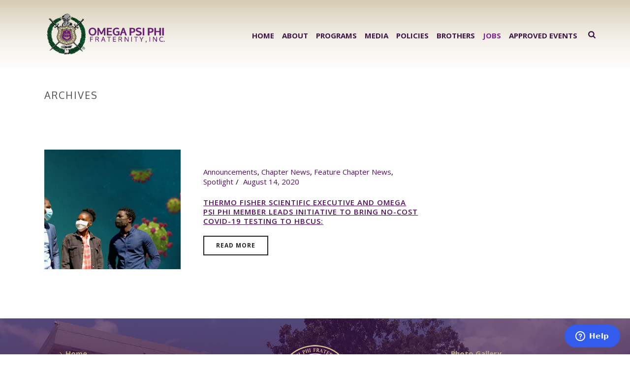

--- FILE ---
content_type: text/html; charset=UTF-8
request_url: https://oppf.org/tag/the-just-project/
body_size: 21445
content:
<!DOCTYPE html>
<html lang="en-US" >
<head>
		<meta charset="UTF-8" /><meta name="viewport" content="width=device-width, initial-scale=1.0, minimum-scale=1.0, maximum-scale=1.0, user-scalable=0" /><meta http-equiv="X-UA-Compatible" content="IE=edge,chrome=1" /><meta name="format-detection" content="telephone=no"><title>The Just Project &#8211; Omega Psi Phi Fraternity, Inc.</title>
<script type="text/javascript">var ajaxurl = "https://oppf.org/wp-admin/admin-ajax.php";</script><meta name='robots' content='max-image-preview:large' />

		<style id="critical-path-css" type="text/css">
			body,html{width:100%;height:100%;margin:0;padding:0}.page-preloader{top:0;left:0;z-index:999;position:fixed;height:100%;width:100%;text-align:center}.preloader-preview-area{animation-delay:-.2s;top:50%;-ms-transform:translateY(100%);transform:translateY(100%);margin-top:10px;max-height:calc(50% - 20px);opacity:1;width:100%;text-align:center;position:absolute}.preloader-logo{max-width:90%;top:50%;-ms-transform:translateY(-100%);transform:translateY(-100%);margin:-10px auto 0 auto;max-height:calc(50% - 20px);opacity:1;position:relative}.ball-pulse>div{width:15px;height:15px;border-radius:100%;margin:2px;animation-fill-mode:both;display:inline-block;animation:ball-pulse .75s infinite cubic-bezier(.2,.68,.18,1.08)}.ball-pulse>div:nth-child(1){animation-delay:-.36s}.ball-pulse>div:nth-child(2){animation-delay:-.24s}.ball-pulse>div:nth-child(3){animation-delay:-.12s}@keyframes ball-pulse{0%{transform:scale(1);opacity:1}45%{transform:scale(.1);opacity:.7}80%{transform:scale(1);opacity:1}}.ball-clip-rotate-pulse{position:relative;-ms-transform:translateY(-15px) translateX(-10px);transform:translateY(-15px) translateX(-10px);display:inline-block}.ball-clip-rotate-pulse>div{animation-fill-mode:both;position:absolute;top:0;left:0;border-radius:100%}.ball-clip-rotate-pulse>div:first-child{height:36px;width:36px;top:7px;left:-7px;animation:ball-clip-rotate-pulse-scale 1s 0s cubic-bezier(.09,.57,.49,.9) infinite}.ball-clip-rotate-pulse>div:last-child{position:absolute;width:50px;height:50px;left:-16px;top:-2px;background:0 0;border:2px solid;animation:ball-clip-rotate-pulse-rotate 1s 0s cubic-bezier(.09,.57,.49,.9) infinite;animation-duration:1s}@keyframes ball-clip-rotate-pulse-rotate{0%{transform:rotate(0) scale(1)}50%{transform:rotate(180deg) scale(.6)}100%{transform:rotate(360deg) scale(1)}}@keyframes ball-clip-rotate-pulse-scale{30%{transform:scale(.3)}100%{transform:scale(1)}}@keyframes square-spin{25%{transform:perspective(100px) rotateX(180deg) rotateY(0)}50%{transform:perspective(100px) rotateX(180deg) rotateY(180deg)}75%{transform:perspective(100px) rotateX(0) rotateY(180deg)}100%{transform:perspective(100px) rotateX(0) rotateY(0)}}.square-spin{display:inline-block}.square-spin>div{animation-fill-mode:both;width:50px;height:50px;animation:square-spin 3s 0s cubic-bezier(.09,.57,.49,.9) infinite}.cube-transition{position:relative;-ms-transform:translate(-25px,-25px);transform:translate(-25px,-25px);display:inline-block}.cube-transition>div{animation-fill-mode:both;width:15px;height:15px;position:absolute;top:-5px;left:-5px;animation:cube-transition 1.6s 0s infinite ease-in-out}.cube-transition>div:last-child{animation-delay:-.8s}@keyframes cube-transition{25%{transform:translateX(50px) scale(.5) rotate(-90deg)}50%{transform:translate(50px,50px) rotate(-180deg)}75%{transform:translateY(50px) scale(.5) rotate(-270deg)}100%{transform:rotate(-360deg)}}.ball-scale>div{border-radius:100%;margin:2px;animation-fill-mode:both;display:inline-block;height:60px;width:60px;animation:ball-scale 1s 0s ease-in-out infinite}@keyframes ball-scale{0%{transform:scale(0)}100%{transform:scale(1);opacity:0}}.line-scale>div{animation-fill-mode:both;display:inline-block;width:5px;height:50px;border-radius:2px;margin:2px}.line-scale>div:nth-child(1){animation:line-scale 1s -.5s infinite cubic-bezier(.2,.68,.18,1.08)}.line-scale>div:nth-child(2){animation:line-scale 1s -.4s infinite cubic-bezier(.2,.68,.18,1.08)}.line-scale>div:nth-child(3){animation:line-scale 1s -.3s infinite cubic-bezier(.2,.68,.18,1.08)}.line-scale>div:nth-child(4){animation:line-scale 1s -.2s infinite cubic-bezier(.2,.68,.18,1.08)}.line-scale>div:nth-child(5){animation:line-scale 1s -.1s infinite cubic-bezier(.2,.68,.18,1.08)}@keyframes line-scale{0%{transform:scaley(1)}50%{transform:scaley(.4)}100%{transform:scaley(1)}}.ball-scale-multiple{position:relative;-ms-transform:translateY(30px);transform:translateY(30px);display:inline-block}.ball-scale-multiple>div{border-radius:100%;animation-fill-mode:both;margin:2px;position:absolute;left:-30px;top:0;opacity:0;margin:0;width:50px;height:50px;animation:ball-scale-multiple 1s 0s linear infinite}.ball-scale-multiple>div:nth-child(2){animation-delay:-.2s}.ball-scale-multiple>div:nth-child(3){animation-delay:-.2s}@keyframes ball-scale-multiple{0%{transform:scale(0);opacity:0}5%{opacity:1}100%{transform:scale(1);opacity:0}}.ball-pulse-sync{display:inline-block}.ball-pulse-sync>div{width:15px;height:15px;border-radius:100%;margin:2px;animation-fill-mode:both;display:inline-block}.ball-pulse-sync>div:nth-child(1){animation:ball-pulse-sync .6s -.21s infinite ease-in-out}.ball-pulse-sync>div:nth-child(2){animation:ball-pulse-sync .6s -.14s infinite ease-in-out}.ball-pulse-sync>div:nth-child(3){animation:ball-pulse-sync .6s -70ms infinite ease-in-out}@keyframes ball-pulse-sync{33%{transform:translateY(10px)}66%{transform:translateY(-10px)}100%{transform:translateY(0)}}.transparent-circle{display:inline-block;border-top:.5em solid rgba(255,255,255,.2);border-right:.5em solid rgba(255,255,255,.2);border-bottom:.5em solid rgba(255,255,255,.2);border-left:.5em solid #fff;transform:translateZ(0);animation:transparent-circle 1.1s infinite linear;width:50px;height:50px;border-radius:50%}.transparent-circle:after{border-radius:50%;width:10em;height:10em}@keyframes transparent-circle{0%{transform:rotate(0)}100%{transform:rotate(360deg)}}.ball-spin-fade-loader{position:relative;top:-10px;left:-10px;display:inline-block}.ball-spin-fade-loader>div{width:15px;height:15px;border-radius:100%;margin:2px;animation-fill-mode:both;position:absolute;animation:ball-spin-fade-loader 1s infinite linear}.ball-spin-fade-loader>div:nth-child(1){top:25px;left:0;animation-delay:-.84s;-webkit-animation-delay:-.84s}.ball-spin-fade-loader>div:nth-child(2){top:17.05px;left:17.05px;animation-delay:-.72s;-webkit-animation-delay:-.72s}.ball-spin-fade-loader>div:nth-child(3){top:0;left:25px;animation-delay:-.6s;-webkit-animation-delay:-.6s}.ball-spin-fade-loader>div:nth-child(4){top:-17.05px;left:17.05px;animation-delay:-.48s;-webkit-animation-delay:-.48s}.ball-spin-fade-loader>div:nth-child(5){top:-25px;left:0;animation-delay:-.36s;-webkit-animation-delay:-.36s}.ball-spin-fade-loader>div:nth-child(6){top:-17.05px;left:-17.05px;animation-delay:-.24s;-webkit-animation-delay:-.24s}.ball-spin-fade-loader>div:nth-child(7){top:0;left:-25px;animation-delay:-.12s;-webkit-animation-delay:-.12s}.ball-spin-fade-loader>div:nth-child(8){top:17.05px;left:-17.05px;animation-delay:0s;-webkit-animation-delay:0s}@keyframes ball-spin-fade-loader{50%{opacity:.3;transform:scale(.4)}100%{opacity:1;transform:scale(1)}}		</style>

		<link rel="alternate" type="application/rss+xml" title="Omega Psi Phi Fraternity, Inc. &raquo; Feed" href="https://oppf.org/feed/" />
<link rel="alternate" type="application/rss+xml" title="Omega Psi Phi Fraternity, Inc. &raquo; Comments Feed" href="https://oppf.org/comments/feed/" />

<link rel="shortcut icon" href="https://oppf.org/wp-content/uploads/2019/01/oppf-shield-ico.png"  />
<link rel="alternate" type="application/rss+xml" title="Omega Psi Phi Fraternity, Inc. &raquo; The Just Project Tag Feed" href="https://oppf.org/tag/the-just-project/feed/" />
<script type="text/javascript">window.abb = {};php = {};window.PHP = {};PHP.ajax = "https://oppf.org/wp-admin/admin-ajax.php";PHP.wp_p_id = "";var mk_header_parallax, mk_banner_parallax, mk_page_parallax, mk_footer_parallax, mk_body_parallax;var mk_images_dir = "https://oppf.org/wp-content/themes/jupiter/assets/images",mk_theme_js_path = "https://oppf.org/wp-content/themes/jupiter/assets/js",mk_theme_dir = "https://oppf.org/wp-content/themes/jupiter",mk_captcha_placeholder = "Enter Captcha",mk_captcha_invalid_txt = "Invalid. Try again.",mk_captcha_correct_txt = "Captcha correct.",mk_responsive_nav_width = 1200,mk_vertical_header_back = "Back",mk_vertical_header_anim = "1",mk_check_rtl = true,mk_grid_width = 1140,mk_ajax_search_option = "fullscreen_search",mk_preloader_bg_color = "#fff",mk_accent_color = "#681f72",mk_go_to_top =  "true",mk_smooth_scroll =  "true",mk_show_background_video =  "true",mk_preloader_bar_color = "#681f72",mk_preloader_logo = "";mk_typekit_id   = "",mk_google_fonts = ["Open Sans:100italic,200italic,300italic,400italic,500italic,600italic,700italic,800italic,900italic,100,200,300,400,500,600,700,800,900","Oxygen:100italic,200italic,300italic,400italic,500italic,600italic,700italic,800italic,900italic,100,200,300,400,500,600,700,800,900","Open Sans:100italic,200italic,300italic,400italic,500italic,600italic,700italic,800italic,900italic,100,200,300,400,500,600,700,800,900"],mk_global_lazyload = true;</script><link rel='stylesheet' id='gwp-plugins-css' href='https://oppf.org/wp-content/plugins/gravityperks/styles/plugins.css?ver=6.1.9' type='text/css' media='all' />
<link rel='stylesheet' id='sbi_styles-css' href='https://oppf.org/wp-content/plugins/instagram-feed/css/sbi-styles.min.css?ver=6.9.1' type='text/css' media='all' />
<link rel='stylesheet' id='wp-block-library-css' href='https://oppf.org/wp-includes/css/dist/block-library/style.min.css?ver=6.1.9' type='text/css' media='all' />
<style id='wp-block-library-theme-inline-css' type='text/css'>
.wp-block-audio figcaption{color:#555;font-size:13px;text-align:center}.is-dark-theme .wp-block-audio figcaption{color:hsla(0,0%,100%,.65)}.wp-block-audio{margin:0 0 1em}.wp-block-code{border:1px solid #ccc;border-radius:4px;font-family:Menlo,Consolas,monaco,monospace;padding:.8em 1em}.wp-block-embed figcaption{color:#555;font-size:13px;text-align:center}.is-dark-theme .wp-block-embed figcaption{color:hsla(0,0%,100%,.65)}.wp-block-embed{margin:0 0 1em}.blocks-gallery-caption{color:#555;font-size:13px;text-align:center}.is-dark-theme .blocks-gallery-caption{color:hsla(0,0%,100%,.65)}.wp-block-image figcaption{color:#555;font-size:13px;text-align:center}.is-dark-theme .wp-block-image figcaption{color:hsla(0,0%,100%,.65)}.wp-block-image{margin:0 0 1em}.wp-block-pullquote{border-top:4px solid;border-bottom:4px solid;margin-bottom:1.75em;color:currentColor}.wp-block-pullquote__citation,.wp-block-pullquote cite,.wp-block-pullquote footer{color:currentColor;text-transform:uppercase;font-size:.8125em;font-style:normal}.wp-block-quote{border-left:.25em solid;margin:0 0 1.75em;padding-left:1em}.wp-block-quote cite,.wp-block-quote footer{color:currentColor;font-size:.8125em;position:relative;font-style:normal}.wp-block-quote.has-text-align-right{border-left:none;border-right:.25em solid;padding-left:0;padding-right:1em}.wp-block-quote.has-text-align-center{border:none;padding-left:0}.wp-block-quote.is-large,.wp-block-quote.is-style-large,.wp-block-quote.is-style-plain{border:none}.wp-block-search .wp-block-search__label{font-weight:700}.wp-block-search__button{border:1px solid #ccc;padding:.375em .625em}:where(.wp-block-group.has-background){padding:1.25em 2.375em}.wp-block-separator.has-css-opacity{opacity:.4}.wp-block-separator{border:none;border-bottom:2px solid;margin-left:auto;margin-right:auto}.wp-block-separator.has-alpha-channel-opacity{opacity:1}.wp-block-separator:not(.is-style-wide):not(.is-style-dots){width:100px}.wp-block-separator.has-background:not(.is-style-dots){border-bottom:none;height:1px}.wp-block-separator.has-background:not(.is-style-wide):not(.is-style-dots){height:2px}.wp-block-table{margin:"0 0 1em 0"}.wp-block-table thead{border-bottom:3px solid}.wp-block-table tfoot{border-top:3px solid}.wp-block-table td,.wp-block-table th{word-break:normal}.wp-block-table figcaption{color:#555;font-size:13px;text-align:center}.is-dark-theme .wp-block-table figcaption{color:hsla(0,0%,100%,.65)}.wp-block-video figcaption{color:#555;font-size:13px;text-align:center}.is-dark-theme .wp-block-video figcaption{color:hsla(0,0%,100%,.65)}.wp-block-video{margin:0 0 1em}.wp-block-template-part.has-background{padding:1.25em 2.375em;margin-top:0;margin-bottom:0}
</style>
<link rel='stylesheet' id='classic-theme-styles-css' href='https://oppf.org/wp-includes/css/classic-themes.min.css?ver=1' type='text/css' media='all' />
<style id='global-styles-inline-css' type='text/css'>
body{--wp--preset--color--black: #000000;--wp--preset--color--cyan-bluish-gray: #abb8c3;--wp--preset--color--white: #ffffff;--wp--preset--color--pale-pink: #f78da7;--wp--preset--color--vivid-red: #cf2e2e;--wp--preset--color--luminous-vivid-orange: #ff6900;--wp--preset--color--luminous-vivid-amber: #fcb900;--wp--preset--color--light-green-cyan: #7bdcb5;--wp--preset--color--vivid-green-cyan: #00d084;--wp--preset--color--pale-cyan-blue: #8ed1fc;--wp--preset--color--vivid-cyan-blue: #0693e3;--wp--preset--color--vivid-purple: #9b51e0;--wp--preset--gradient--vivid-cyan-blue-to-vivid-purple: linear-gradient(135deg,rgba(6,147,227,1) 0%,rgb(155,81,224) 100%);--wp--preset--gradient--light-green-cyan-to-vivid-green-cyan: linear-gradient(135deg,rgb(122,220,180) 0%,rgb(0,208,130) 100%);--wp--preset--gradient--luminous-vivid-amber-to-luminous-vivid-orange: linear-gradient(135deg,rgba(252,185,0,1) 0%,rgba(255,105,0,1) 100%);--wp--preset--gradient--luminous-vivid-orange-to-vivid-red: linear-gradient(135deg,rgba(255,105,0,1) 0%,rgb(207,46,46) 100%);--wp--preset--gradient--very-light-gray-to-cyan-bluish-gray: linear-gradient(135deg,rgb(238,238,238) 0%,rgb(169,184,195) 100%);--wp--preset--gradient--cool-to-warm-spectrum: linear-gradient(135deg,rgb(74,234,220) 0%,rgb(151,120,209) 20%,rgb(207,42,186) 40%,rgb(238,44,130) 60%,rgb(251,105,98) 80%,rgb(254,248,76) 100%);--wp--preset--gradient--blush-light-purple: linear-gradient(135deg,rgb(255,206,236) 0%,rgb(152,150,240) 100%);--wp--preset--gradient--blush-bordeaux: linear-gradient(135deg,rgb(254,205,165) 0%,rgb(254,45,45) 50%,rgb(107,0,62) 100%);--wp--preset--gradient--luminous-dusk: linear-gradient(135deg,rgb(255,203,112) 0%,rgb(199,81,192) 50%,rgb(65,88,208) 100%);--wp--preset--gradient--pale-ocean: linear-gradient(135deg,rgb(255,245,203) 0%,rgb(182,227,212) 50%,rgb(51,167,181) 100%);--wp--preset--gradient--electric-grass: linear-gradient(135deg,rgb(202,248,128) 0%,rgb(113,206,126) 100%);--wp--preset--gradient--midnight: linear-gradient(135deg,rgb(2,3,129) 0%,rgb(40,116,252) 100%);--wp--preset--duotone--dark-grayscale: url('#wp-duotone-dark-grayscale');--wp--preset--duotone--grayscale: url('#wp-duotone-grayscale');--wp--preset--duotone--purple-yellow: url('#wp-duotone-purple-yellow');--wp--preset--duotone--blue-red: url('#wp-duotone-blue-red');--wp--preset--duotone--midnight: url('#wp-duotone-midnight');--wp--preset--duotone--magenta-yellow: url('#wp-duotone-magenta-yellow');--wp--preset--duotone--purple-green: url('#wp-duotone-purple-green');--wp--preset--duotone--blue-orange: url('#wp-duotone-blue-orange');--wp--preset--font-size--small: 13px;--wp--preset--font-size--medium: 20px;--wp--preset--font-size--large: 36px;--wp--preset--font-size--x-large: 42px;--wp--preset--spacing--20: 0.44rem;--wp--preset--spacing--30: 0.67rem;--wp--preset--spacing--40: 1rem;--wp--preset--spacing--50: 1.5rem;--wp--preset--spacing--60: 2.25rem;--wp--preset--spacing--70: 3.38rem;--wp--preset--spacing--80: 5.06rem;}:where(.is-layout-flex){gap: 0.5em;}body .is-layout-flow > .alignleft{float: left;margin-inline-start: 0;margin-inline-end: 2em;}body .is-layout-flow > .alignright{float: right;margin-inline-start: 2em;margin-inline-end: 0;}body .is-layout-flow > .aligncenter{margin-left: auto !important;margin-right: auto !important;}body .is-layout-constrained > .alignleft{float: left;margin-inline-start: 0;margin-inline-end: 2em;}body .is-layout-constrained > .alignright{float: right;margin-inline-start: 2em;margin-inline-end: 0;}body .is-layout-constrained > .aligncenter{margin-left: auto !important;margin-right: auto !important;}body .is-layout-constrained > :where(:not(.alignleft):not(.alignright):not(.alignfull)){max-width: var(--wp--style--global--content-size);margin-left: auto !important;margin-right: auto !important;}body .is-layout-constrained > .alignwide{max-width: var(--wp--style--global--wide-size);}body .is-layout-flex{display: flex;}body .is-layout-flex{flex-wrap: wrap;align-items: center;}body .is-layout-flex > *{margin: 0;}:where(.wp-block-columns.is-layout-flex){gap: 2em;}.has-black-color{color: var(--wp--preset--color--black) !important;}.has-cyan-bluish-gray-color{color: var(--wp--preset--color--cyan-bluish-gray) !important;}.has-white-color{color: var(--wp--preset--color--white) !important;}.has-pale-pink-color{color: var(--wp--preset--color--pale-pink) !important;}.has-vivid-red-color{color: var(--wp--preset--color--vivid-red) !important;}.has-luminous-vivid-orange-color{color: var(--wp--preset--color--luminous-vivid-orange) !important;}.has-luminous-vivid-amber-color{color: var(--wp--preset--color--luminous-vivid-amber) !important;}.has-light-green-cyan-color{color: var(--wp--preset--color--light-green-cyan) !important;}.has-vivid-green-cyan-color{color: var(--wp--preset--color--vivid-green-cyan) !important;}.has-pale-cyan-blue-color{color: var(--wp--preset--color--pale-cyan-blue) !important;}.has-vivid-cyan-blue-color{color: var(--wp--preset--color--vivid-cyan-blue) !important;}.has-vivid-purple-color{color: var(--wp--preset--color--vivid-purple) !important;}.has-black-background-color{background-color: var(--wp--preset--color--black) !important;}.has-cyan-bluish-gray-background-color{background-color: var(--wp--preset--color--cyan-bluish-gray) !important;}.has-white-background-color{background-color: var(--wp--preset--color--white) !important;}.has-pale-pink-background-color{background-color: var(--wp--preset--color--pale-pink) !important;}.has-vivid-red-background-color{background-color: var(--wp--preset--color--vivid-red) !important;}.has-luminous-vivid-orange-background-color{background-color: var(--wp--preset--color--luminous-vivid-orange) !important;}.has-luminous-vivid-amber-background-color{background-color: var(--wp--preset--color--luminous-vivid-amber) !important;}.has-light-green-cyan-background-color{background-color: var(--wp--preset--color--light-green-cyan) !important;}.has-vivid-green-cyan-background-color{background-color: var(--wp--preset--color--vivid-green-cyan) !important;}.has-pale-cyan-blue-background-color{background-color: var(--wp--preset--color--pale-cyan-blue) !important;}.has-vivid-cyan-blue-background-color{background-color: var(--wp--preset--color--vivid-cyan-blue) !important;}.has-vivid-purple-background-color{background-color: var(--wp--preset--color--vivid-purple) !important;}.has-black-border-color{border-color: var(--wp--preset--color--black) !important;}.has-cyan-bluish-gray-border-color{border-color: var(--wp--preset--color--cyan-bluish-gray) !important;}.has-white-border-color{border-color: var(--wp--preset--color--white) !important;}.has-pale-pink-border-color{border-color: var(--wp--preset--color--pale-pink) !important;}.has-vivid-red-border-color{border-color: var(--wp--preset--color--vivid-red) !important;}.has-luminous-vivid-orange-border-color{border-color: var(--wp--preset--color--luminous-vivid-orange) !important;}.has-luminous-vivid-amber-border-color{border-color: var(--wp--preset--color--luminous-vivid-amber) !important;}.has-light-green-cyan-border-color{border-color: var(--wp--preset--color--light-green-cyan) !important;}.has-vivid-green-cyan-border-color{border-color: var(--wp--preset--color--vivid-green-cyan) !important;}.has-pale-cyan-blue-border-color{border-color: var(--wp--preset--color--pale-cyan-blue) !important;}.has-vivid-cyan-blue-border-color{border-color: var(--wp--preset--color--vivid-cyan-blue) !important;}.has-vivid-purple-border-color{border-color: var(--wp--preset--color--vivid-purple) !important;}.has-vivid-cyan-blue-to-vivid-purple-gradient-background{background: var(--wp--preset--gradient--vivid-cyan-blue-to-vivid-purple) !important;}.has-light-green-cyan-to-vivid-green-cyan-gradient-background{background: var(--wp--preset--gradient--light-green-cyan-to-vivid-green-cyan) !important;}.has-luminous-vivid-amber-to-luminous-vivid-orange-gradient-background{background: var(--wp--preset--gradient--luminous-vivid-amber-to-luminous-vivid-orange) !important;}.has-luminous-vivid-orange-to-vivid-red-gradient-background{background: var(--wp--preset--gradient--luminous-vivid-orange-to-vivid-red) !important;}.has-very-light-gray-to-cyan-bluish-gray-gradient-background{background: var(--wp--preset--gradient--very-light-gray-to-cyan-bluish-gray) !important;}.has-cool-to-warm-spectrum-gradient-background{background: var(--wp--preset--gradient--cool-to-warm-spectrum) !important;}.has-blush-light-purple-gradient-background{background: var(--wp--preset--gradient--blush-light-purple) !important;}.has-blush-bordeaux-gradient-background{background: var(--wp--preset--gradient--blush-bordeaux) !important;}.has-luminous-dusk-gradient-background{background: var(--wp--preset--gradient--luminous-dusk) !important;}.has-pale-ocean-gradient-background{background: var(--wp--preset--gradient--pale-ocean) !important;}.has-electric-grass-gradient-background{background: var(--wp--preset--gradient--electric-grass) !important;}.has-midnight-gradient-background{background: var(--wp--preset--gradient--midnight) !important;}.has-small-font-size{font-size: var(--wp--preset--font-size--small) !important;}.has-medium-font-size{font-size: var(--wp--preset--font-size--medium) !important;}.has-large-font-size{font-size: var(--wp--preset--font-size--large) !important;}.has-x-large-font-size{font-size: var(--wp--preset--font-size--x-large) !important;}
.wp-block-navigation a:where(:not(.wp-element-button)){color: inherit;}
:where(.wp-block-columns.is-layout-flex){gap: 2em;}
.wp-block-pullquote{font-size: 1.5em;line-height: 1.6;}
</style>
<link rel='stylesheet' id='wpdm-fonticon-css' href='https://oppf.org/wp-content/plugins/download-manager/assets/wpdm-iconfont/css/wpdm-icons.css?ver=6.1.9' type='text/css' media='all' />
<link rel='stylesheet' id='wpdm-front-css' href='https://oppf.org/wp-content/plugins/download-manager/assets/css/front.min.css?ver=6.1.9' type='text/css' media='all' />
<link rel='stylesheet' id='ultimeter-css' href='https://oppf.org/wp-content/plugins/ultimeter/assets/css/ultimeter-public.css?ver=3.0.7' type='text/css' media='all' />
<link rel='stylesheet' id='theme-styles-css' href='https://oppf.org/wp-content/themes/jupiter/assets/stylesheet/min/full-styles.6.10.2.css?ver=1673727355' type='text/css' media='all' />
<style id='theme-styles-inline-css' type='text/css'>

			#wpadminbar {
				-webkit-backface-visibility: hidden;
				backface-visibility: hidden;
				-webkit-perspective: 1000;
				-ms-perspective: 1000;
				perspective: 1000;
				-webkit-transform: translateZ(0px);
				-ms-transform: translateZ(0px);
				transform: translateZ(0px);
			}
			@media screen and (max-width: 600px) {
				#wpadminbar {
					position: fixed !important;
				}
			}
		
body { background-color:#fff; } .hb-custom-header #mk-page-introduce, .mk-header { background-color:#ffffff;background-size:cover;-webkit-background-size:cover;-moz-background-size:cover; } .hb-custom-header > div, .mk-header-bg { background-color:#ffffff;background-image:url(https://oppf.org/wp-content/uploads/2019/01/webbg.png);background-repeat:no-repeat;background-position:center top;background-size:cover;-webkit-background-size:cover;-moz-background-size:cover; } .mk-classic-nav-bg { background-color:#ffffff;background-image:url(https://oppf.org/wp-content/uploads/2019/01/webbg.png);background-repeat:no-repeat;background-position:center top;background-size:cover;-webkit-background-size:cover;-moz-background-size:cover; } .master-holder-bg { background-color:#fff; } #mk-footer { background-color:#3e1445;background-image:url(https://oppf.org/wp-content/uploads/footer-background4.jpg);background-repeat:no-repeat;background-position:center top;background-size:cover;-webkit-background-size:cover;-moz-background-size:cover; } #mk-boxed-layout { -webkit-box-shadow:0 0 px rgba(0, 0, 0, ); -moz-box-shadow:0 0 px rgba(0, 0, 0, ); box-shadow:0 0 px rgba(0, 0, 0, ); } .mk-news-tab .mk-tabs-tabs .is-active a, .mk-fancy-title.pattern-style span, .mk-fancy-title.pattern-style.color-gradient span:after, .page-bg-color { background-color:#fff; } .page-title { font-size:20px; color:#4d4d4d; text-transform:uppercase; font-weight:400; letter-spacing:2px; } .page-subtitle { font-size:14px; line-height:100%; color:#a3a3a3; font-size:14px; text-transform:none; } .mk-header { border-bottom:1px solid #ededed; } .header-style-1 .mk-header-padding-wrapper, .header-style-2 .mk-header-padding-wrapper, .header-style-3 .mk-header-padding-wrapper { padding-top:141px; } .mk-process-steps[max-width~="950px"] ul::before { display:none !important; } .mk-process-steps[max-width~="950px"] li { margin-bottom:30px !important; width:100% !important; text-align:center; } .mk-event-countdown-ul[max-width~="750px"] li { width:90%; display:block; margin:0 auto 15px; } body { font-family:Open Sans } h1, h2, .main-navigation-ul, .mk-vm-menuwrapper, #mk-footer-navigation ul li a { font-family:Oxygen } body, h3, h4, h5, h6, p:not(.form-row):not(.woocommerce-mini-cart__empty-message):not(.woocommerce-mini-cart__total):not(.woocommerce-mini-cart__buttons):not(.mk-product-total-name):not(.woocommerce-result-count), .woocommerce-customer-details address, a, .mk-content-box, .mk-tabs-tabs a, .mk-accordion-tab, .mk-imagebox, .mk-custom-box, .mk-blog-container .mk-blog-meta .the-excerpt p, .mk-single-content p, .mk-testimonial-quote { font-family:Open Sans } @font-face { font-family:'star'; src:url('https://oppf.org/wp-content/themes/jupiter/assets/stylesheet/fonts/star/font.eot'); src:url('https://oppf.org/wp-content/themes/jupiter/assets/stylesheet/fonts/star/font.eot?#iefix') format('embedded-opentype'), url('https://oppf.org/wp-content/themes/jupiter/assets/stylesheet/fonts/star/font.woff') format('woff'), url('https://oppf.org/wp-content/themes/jupiter/assets/stylesheet/fonts/star/font.ttf') format('truetype'), url('https://oppf.org/wp-content/themes/jupiter/assets/stylesheet/fonts/star/font.svg#star') format('svg'); font-weight:normal; font-style:normal; } @font-face { font-family:'WooCommerce'; src:url('https://oppf.org/wp-content/themes/jupiter/assets/stylesheet/fonts/woocommerce/font.eot'); src:url('https://oppf.org/wp-content/themes/jupiter/assets/stylesheet/fonts/woocommerce/font.eot?#iefix') format('embedded-opentype'), url('https://oppf.org/wp-content/themes/jupiter/assets/stylesheet/fonts/woocommerce/font.woff') format('woff'), url('https://oppf.org/wp-content/themes/jupiter/assets/stylesheet/fonts/woocommerce/font.ttf') format('truetype'), url('https://oppf.org/wp-content/themes/jupiter/assets/stylesheet/fonts/woocommerce/font.svg#WooCommerce') format('svg'); font-weight:normal; font-style:normal; }.fblogo2 { width:255px !important; height:89px !important; } .fblogo1 { width:255px !important; height:89px !important; } .page-id-2789 .master-holder h2 { font-size:26px !important; font-style:italic !important; } .page-id-2789 .master-holder h3 { font-size:13px !important; margin:0px !important; padding:0px !important; text-transform:uppercase !important; text-decoration:none !important; color:#57205E !important; font-weight:bold !important; } .page-id-2789 .master-holder h3::after { content:" " !important; text-decoration:none !important; } .page-id-6640 { background:#591963 !important; } .page-id-6640 .white p{ color:#FFFFFF !important; font-weight:bold; font-size:16px; } .page-id-6640 .linktree a:hover { background:#FFF !important; border:2px solid #b7a57f !important; } .page-id-6640 .linktree a{ border:2px solid #b7a57f !important; } .page-id-2789 .master-holder h4 { font-size:12px !important; margin:0px !important; padding:0p !important; text-transform:uppercase; color:#57205E !important; } .postid-3070 .master-holder h3{ font-weight:bold !important; text-decoration:none !important; } .postid-3070 .master-holder h3::after { content:" " !important; text-decoration:none !important; } .page-id-1093 #theme-page .theme-page-wrapper .theme-content { padding:0px !important; } .homevideo h4{ font-size:13px; margin-bottom:0px; padding-bottom:0px } .mk-blockquote.quote-style { background-color:rgba(0,0,0,0) !important; color:#57205E !important; } .mk-blockquote p { color:#57205E !important; line-height:35px !important; } .mk-blockquote.quote-style .mk-svg-icon { fill:rgba(75,48,123,.5) !important; } #ff-stream-1 .ff-filter:hover, #ff-stream-1 .ff-filter.ff-filter--active, #ff-stream-1 .ff-moderation-button, #ff-stream-1 .ff-loadmore-wrapper .ff-btn, #ff-stream-1 .ff-square:nth-child(1) { background-color:rgb(75,48,123) !important; } .master-holder h3 { font-size:15px !important; padding-top:3px; color:#5A3996 !important; text-decoration:underline !important; } .master-holder h3::after { content:":" !important; text-decoration:underline !important; } .photonic-gallery-5c { width:17% !important; } .mk-testimonial.modern-style .flex-control-nav li a svg { fill:#57205E !important; } .mk-testimonial.modern-style .flex-control-nav li a.flex-active svg { fill:#784ACB !important; } .hometopqb .clientqb .mk-flex-slides { margin:0px !important; } .hometopqb .clientqb .flex-control-nav { margin:0px !important; } .hometopqb .mk-flex-slides { margin-top:-120px !important; } .hometopqb .flex-control-nav { margin-top:0px !important; } .hometopqb .mtphr-dnt-tick-container { min-height:65px !important; width:380px !important; } .hometopqb5 .mk-flex-slides { margin:100px 0px 40px 0px !important; } .hometop5b { margin-top:0px !important; } @media screen and (min-width:1600px) { iframe#widget2.inner { margin-top:-140px !important; } } iframe#widget2.inner { margin-top:-40px !important; } .socialmedia h3{ text-decoration:none !important; color:#3E1445 !important; font-size:12pt !important; } .socialmedia h3::after { content:"" !important; text-decoration:none !important; } .calpage h2 { font-size:20px !important; color:#57205E !important; } .calpage ul { margin-left:0px !important; list-style-type:none !important; } .calpage h4 { font-size:17px !important; margin-bottom:0px !important; padding-bottom:0px !important; line-height:17px !important; color:#57205E !important; } .calpage h5 { font-size:23px !important; margin-bottom:0px !important; padding-bottom:0px !important; color:#57205E !important; } .calpage p { text-transform:uppercase !important; color:#57205E !important; font-size:13px !important; } .calpage hr { border:1px solid #D0C6B1 !important; } .homecalendar ul { margin-left:0px !important; list-style-type:none !important; } .homecalendar h4 { font-size:17px !important; margin-bottom:0px !important; padding-bottom:0px !important; line-height:17px !important; color:#FFF !important; } .homecalendar h5 { font-size:23px !important; margin-bottom:0px !important; padding-bottom:0px !important; color:#FFF !important; } .homecalendar p { text-transform:uppercase !important; color:#FFF !important; } .homecalendar hr { border:1px solid #57205E !important; } .homecalendarxtra a { font-size:14px !important; color:#FFF !important; font-weight:bold !important; } .homecalendarxtra ul li { margin-left:30px !important; } .omegaspotlight p{ color:#FFF !important; margin-bottom:0px !important } .ff-stream-2 { padding:0px 0 30px !important; } .homenewsqb1 .rpwe-time, .homenewsqb1 .rpwe-title{ display:none !important } .homenewsqb1b .rpwe-time { color:#B7A57F !important } .homenewsqb1 .rpwe-thumb { border:1px solid #57205E !important; margin:2px 10px 2px 0; padding:2px !important; } .homenewsqb1 a, .homenewsqb1b a { color:#FFFFFF !important; font-weight:bold !important; } .homenewsqb1 .rpwe-li, .homenewsqb1b .rpwe-li { border-bottom:1px solid #57205E !important; } #rpwe_widget-2 .widgettitle, #rpwe_widget-4 .widgettitle { color:#FFF !important; text-align:center; } #rpwe_widget-2, #rpwe_widget-3, #rpwe_widget-4, #rpwe_widget-5 { margin-bottom:10px !important; } .mk-blog-hero.bold-style .mk-author-avatar { display:none !important; } .mk-blog-hero.bold-style .mk-author-name { display:none !important } .mk-blog-author { display:none !important; } .mk-header { border-bottom:0px solid #ededed !important; } .mk-toggle.simple-style .mk-toggle-title { color:#3E1445 !important; font-size:15px; text-transform:uppercase; } .mk-toggle.simple-style .mk-toggle-title .mk-svg-icon { fill:#3E1445 !important; } .mk-toggle-pane p { font-size:13px !important } .mk-toggle-pane em { font-size:14px !important } .discoveromega2 .mk-toggle .mk-toggle-pane { padding:20px 20px 60px 20px !important; } .discoveromega3 { background-position:top center !important; } .discoveromega.vc_column-inner div{ padding-left:3px !important;; padding-right:3px !important;; } .mtphr-dnt-control-button i { width:10px !important; height:10px !important; font-size:10px !important; line-height:10px !important; color:#3E1445 !important; } .mtphr-dnt-control-button.active i{ width:10px !important; height:10px !important; font-size:10px !important; line-height:10px !important; color:#784ACB !important; } .mtphr-dnt-control-links { text-align:left !important; margin:0px 0px 20px 0px !important; } #mk-footer .widget { text-align:center !important; } .face2face p{ font-size:16px !important; } .mk-slideshow .flex-direction-nav .flex-next, .mk-slideshow .flex-direction-nav .flex-prev { background-color:rgba(84, 13, 95,1) !important; } .photonic-more-button:hover, .photonic-more-button:active, .photonic-more-button:focus, .photonic-login-box a.auth-button:hover, .photonic-login-box a.auth-button:active, .photonic-login-box a.auth-button:focus { background:#57205E !important; background:-moz-linear-gradient(#57205E 20%, #57205E 100%) !important; background:-webkit-linear-gradient(#57205E 20%, #57205E 100%) !important; background:linear-gradient(#57205E 20%, #57205E 100%) !important; color:#fff; float:none; border-radius:1px !important; } .photonic-more-button, .photonic-more-button:visited, .photonic-login-box a.auth-button, .photonic-login-box a.auth-button:visited { background:#57205E !important; background:-moz-linear-gradient(#57205E 20%, #57205E 100%) !important; background:-webkit-linear-gradient(#57205E 20%, #57205E 100%) !important; background:linear-gradient(#57205E 20%, #57205E 100%) !important; color:#fff; float:none; border-radius:1px !important; } .headericonqb { margin-top:40px !important; font-size:20px !important; color:#FFF !important; } .supremecouncil h3 { font-size:17px !important; margin:0px !important; padding:0p !important; text-transform:uppercase; text-decoration:none !important; color:#57205E !important; font-weight:bold !important; } .supremecouncil h5 { font-size:15px !important; margin:0px !important; padding:0p !important; text-transform:uppercase; text-decoration:none !important; color:#57205E !important; font-weight:bold !important; } .supremecouncil h3::after { content:"" !important; text-decoration:none !important; } .supremecouncil h4 { font-size:14px !important; margin:0px !important; padding:0p !important; text-transform:uppercase; color:#57205E !important; } .supremecouncil h2 { color:#3E1445 !important; } .districtrepresentatives h2, h3, h4 { color:#FFFFFF !important; } .districtrepresentatives h3::after { content:"" !important; text-decoration:none !important; } .districtrepresentatives h4 { font-size:14px !important; margin:0px !important; padding:0p !important; text-transform:uppercase; } .districtrepresentatives h3 { color:#FFFFFF !important; font-size:18px !important; margin:0px !important; padding:0p !important; text-transform:uppercase; text-decoration:none !important; } .districtrepresentatives a { color:#B7A57F !important; } .districtrepresentatives p { color:#E7E7E7 !important; } .pageaboutomega h3 { color:#B7A57F !important; font-size:20px !important; text-decoration:none !important; } .pageaboutomega a { color:#B7A57F !important; } .pageaboutomega strong { color:#B7A57F !important; } .pageaboutomega p { color:#FFFFFF !important; } .pageaboutomega h3::after { content:"" !important; text-decoration:none !important; } .pageaboutomega h2 { color:#FFFFFF !important; } .pageaboutomega ul { color:#FFF !important; } .pageaboutomega li { color:#FFF !important; } .pageaboutomega2 h2 { color:#57205E !important; } .pageaboutomega2 a, strong { color:#57205E !important; } .purplelabel p { color:#57205E !important; } .purplelabel h4 { color:#57205E !important; } .whitelabel h1 { color:#FFF !important; font-size:45px !important; font-weight:bold !important; } .whitelabel li { color:#FFF !important; } .whitelabel h2 { color:#FFF !important; } .whitelabel p { color:#FFF !important; font-weight:bold !important; } .whitelabel strong { color:#FFF !important; font-weight:bold !important; } .widget-sub-navigation ul.menu, .widget_nav_menu ul.menu, .widget_product_categories ul.menu, .woocommerce-MyAccount-navigation ul.menu { border:0px solid #ebebeb !important; border-radius:0px !important; } .widget-sub-navigation ul li, .widget_nav_menu ul li, .widget_product_categories ul li, .woocommerce-MyAccount-navigation ul li { margin:0; border-bottom:0px solid #ebebeb !important; } .mandatesqb p { color:#FFF !important; font-size:14px !important; font-weight:bold !important; } .mandatesqb h2{ color:#FFF !important; font-size:28px !important; } .mandatesqb a { color:#B7A57F !important; } .mandatesqb .vc-hoverbox-block { background-position:center !important; } .contactqb h4{ color:#57205E !important; } #mk-footer .widget-sub-navigation ul li, #mk-footer .widget_nav_menu ul li { text-align:left !important; font-size:15px !important; font-weight:bold !important; } #nav_menu-5{ margin-left:50px !important; } .mk-go-top.is-active { right:150px !important; } .u-userLauncherColor:not([disabled]) { background-color:#B7A57F !important; color:#FFFFFF !important; fill:#FFFFFF !important; } #mk-sidebar .widget a { color:#57205E !important; } .reclaimform { font-size:110%; } .mejs-container, .mejs-container .mejs-controls, .mejs-embed, .mejs-embed body { background:#57205E !important; } .vc_separator .vc_sep_holder .vc_sep_line { border-top:1px dotted #222 !important; } @media (min-width:320px) and (max-width:480px) { .mk-blog-hero.bold-style .the-title { font-size:26px !important; } .mk-blog-hero.bold-style { display:none !important; } .conclave20242 .mk-event-countdown-ul li .timestamp { font-size:35px !important; } } @media only screen and (min-width:480px) and (max-width:767px) { .conclave20242 .mk-event-countdown-ul li .timestamp { font-size:35px !important; } } .mk-event-countdown-ul li .timestamp { color:#BDAA7B !important; } .mk-event-countdown .mk-event-title { color:#BDAA7B !important; font-size:24px !important; text-transform:uppercase !important; } .mk-event-countdown-ul li .timeRef { color:#FFFFFF !important; } .virtualwall h4{ color:#3E1445 !important; font-size:50px !important; } .tablepress thead th { background-color:#3E1445 !important; color:#FFFFFF !important; } .paginate_button:after, .paginate_button:before { color:#3E1445 !important; } .mk-slideshow .mk-script-call .mk-flexslider .js-flexslider .qbhomeslide { max-width:100% !important; } .covid19 { background:#F0F3F3 !important; padding:10px !important; border:1px solid rgba(201,83,54,0.6) !important; } .gfield_select { background-color:#fdfdfd !important; border:1px solid #e3e3e3!important; outline:0 !important; } .project h2 { font-family:Oxygen !important; } .probut { margin-left:25px !important; } input[type=text].input_11_41.medium { border:0px solid #e3e3e3 !important; } #gform_wrapper_11 h3:after{ content:" " !important; text-decoration:none !important } h3.gf_progressbar_title { font-size:20px !important; font-weight:bold !important; color:#3E1445 !important; opacity:1 !important; } .defenseblock { background:#E7E7E7 !important; padding:10px !important; border:1px solid #CCC !important; } .defenseblock2 { margin-right:20px !important } #gform_wrapper_11 .gfield_checkbox li label, .gform_wrapper .gfield_radio li label { font-size:1em !important; } #gform_wrapper_11 .percentbar_blue { background-color:#663399 !important; } .mk-fancy-table.table-style2 td { text-align:left !important; } .vendormessage p{ color:#9d8967!important; } .vendorred p{ color:#a85959 !important; } .page-id-6014 .header-style-2 .mk-header-nav-container { border-top:0px solid #ffffff !important; } .page-id-6014 .main-nav-side-search { display:none !important; } .page-id-6014 .main-navigation-ul > li.menu-item > a.menu-item-link { font-size:20px !important; color:#531F58 !important; } .page-id-6014 .main-navigation-ul > li.current-menu-ancestor > a { color:#833488 !important; } .page-id-6014 .master-holder h3 { color:#531F58 !important; font-size:20px !important; } .page-id-6014 .master-holder strong { color:#531F58 !important; } .page-id-6014 .master-holder h4 { color:#FFFFFF !important; font-size:33px !important; padding-top:5px !important; } .page-id-6014 .stemevents2 h4 { color:#531F58 !important; } .page-id-6014 .stemevents3 h4 { color:#FFF !important; } .page-id-6014 .stemevents3 ul li { color:#FFF !important; } .page-id-6014 .stemevents3 strong { color:#FFF !important; } .page-id-6014 .vc_images_carousel .vc_carousel-indicators { bottom:-50px !important; } .page-id-6014 .header-style-2.header-align-center .header-logo { margin:20px auto !important; } .jobboard a { color:#80248E !important; } .tl-ticket-table-container table td { text-align:left !important } .tl-header-event-name a { font-weight:700 !important; font-size:15px !important; } #tl-widget .tl-get-tickets table.tl-ticket-table .tl-ticket-table-row td { font-size:12px !important; font-weight:400 !important; font-family:museo-sans,sans-serif !important; letter-spacing:1.2px !important; } .tl-ticket-type-name-label { font-size:13px !important; font-weight:700 !important; } .tl-more-info-link { font-weight:700 !important; } #tl-widget .tl-get-tickets .tl-ticket-table-header th.tl-first { padding:12.5px 20px 12.5px 23px !important; } #tl-widget .tl-get-tickets .tl-ticket-table-header th { font-size:12px !important; font-weight:700 !important; font-family:museo-sans,sans-serif !important; letter-spacing:1.2px !important; color:#FFF !important; position:relative !important; text-transform:uppercase; white-space:nowrap !important; text-align:center !important; border:0 !important; } #tl-widget .tl-get-tickets .tl-ticket-table-header th.tl-first { width:85% !important; text-align:left !important; } #tl-widget .tl-get-tickets .tl-ticket-table-header .tl-ticket-type-price-header { float:right !important; min-width:100px !important; text-align:center !important; } #tl-widget .tl-get-tickets table.tl-ticket-table .tl-more-info-row td { text-align:left !important; border-top:none !important; padding:0 0 23px 19px !important; } #tl-widget .tl-get-tickets table.tl-ticket-table .tl-ticket-table-row td { border-top:1px solid #e0e0e0 !important; font-size:12px !important; font-weight:700 !important; font-family:museo-sans,sans-serif !important; letter-spacing:1.2px !important; text-align:left !important; vertical-align:middle !important; padding:23px 24.5px 23px 19px !important; border-width:1px 0 0 0 !important; } #tl-widget .tl-get-tickets .tl-more-info p { font-family:Arial,sans-serif !important; font-size:11px !important; color:#444 !important; font-weight:normal !important; line-height:14px !important; } #tl-widget .tl-footer .tl-checkout-bar { padding:15px 25px !important; padding-top:50px; } #tl-widget .tl-footer { border-top:5px solid #E0E0E0 !important; background:transparent !important; overflow:hidden !important; min-height:65px !important; } #tl-widget a.tl-button.tl-checkout { padding:10px 20px !important; float:right; } #tl-widget .tl-checkout-buttons { display:inline-block !important; width:100% !important; } #tl-widget a.tl-button span { text-transform:uppercase; color:#fff !important; font-weight:700 !important; } #tl-widget a.tl-button { letter-spacing:1.2px !important; display:inline-block !important; font-family:museo-sans,sans-serif !important; font-size:12px !important; font-weight:normal !important; margin:0 !important; padding:6px 10px 7px !important; text-decoration:none !important; white-space:nowrap !important; -webkit-border-radius:3px !important; -moz-border-radius:3px !important; border-radius:3px !important; } #tl-widget a { cursor:pointer; } #tl-widget .tl-checkout-bar .tl-powered-by-info { float:left !important; padding:10px 0 !important; font-style:italic; color:#949494 !important; } .white ul a, .white h2 { color:#FFF !important; } .purple ul a, .purple h2, .purple ul { color:#661F72 !important; } .mk-swipe-slideshow-lazyload .swiper-slide-image { background:none !important; } .page-id-9878 .header-style-2 .mk-header-nav-container { border-top:0px solid #FFF !important; } .page-id-9878 .main-navigation-ul > li.menu-item > a.menu-item-link { color:#D6B158 !important; } .page-id-9878 .menu-hover-style-2 .main-navigation-ul > li.menu-item > a.menu-item-link:hover, .menu-hover-style-2 .main-navigation-ul > li.menu-item:hover > a.menu-item-link { color:#FFF !important; } .page-id-9878 .menu-hover-style-2 .main-navigation-ul > li.current-menu-item > a.menu-item-link{ color:#FFF !important; } .page-id-9878 .mk-toggle.simple-style .mk-toggle-title { color:#3E1445 !important; font-size:17px !important; text-transform:uppercase !important; font-weight:bold !important; border-bottom:0.5px solid #3E1445 !important; } .page-id-9878 .goldfam h1 { color:#D6B158 !important; font-size:23px !important; } .page-id-9878 .pressfam a { color:#FFF !important; text-decoration:underline !important; } .page-id-9878 .pressfam ul { color:#FFF !important; } .page-id-9878 .mk-css-icon-menu div { background-color:#D6B158 !important; } .page-id-9878 .mk-slideshow { margin-bottom:0px !important; } .page-id-9878 .mk-toggle .mk-toggle-pane { background-color:#DEB85E !important; } .page-id-9878 .mk-toggle .mk-toggle-pane h1 { color:#3E1445 !important; } .conclave2024 .mk-event-title { color:#540D5F !important; } .conclave2024 .mk-event-countdown-ul li .timestamp { color:#540D5F !important; } .conclave2024 .mk-event-countdown-ul li .timeRef { color:#540D5F !important; } .conclave20242 .mk-event-countdown-ul li .timeRef { font-weight:bold !important; color:#540D5F !important; } .conclave20242 .mk-event-countdown-ul li .timestamp { font-weight:bold !important; color:#540D5F !important; } .conclave20242 .mk-event-title { color:#540D5F !important; } .conclave20242 .mk-event-countdown-ul li .timestamp:before { background:rgba(0,0,0,.1) !important; } .page-id-10600 .quettetext p { font-size:13px !important; font-family:'Raleway', sans-serif; !important; } .page-id-10600 .quettemenu a { color:#7D248A !important; } .page-id-10600 #mk-tabs .wpb_tabs_nav a { font-family:'Raleway', sans-serif; !important; } .qbwhite2024 p{ color:#FFFFFF !important; } .qbwhite2024 strong{ color:#DEC282 !important; font-weight:bold !important; } .qbwhite2024 a{ color:#DEC282 !important; text-decoration:underline !important; } .homeclients24 h3 { background:none !important; text-align:center !important; font-size:18px !important; color:#B7A57F !important; background-color:none !important; text-decoration:none !important; font-weight:400 !important } .homeclients24 h3::after { content:":" !important; text-decoration:none !important; font-weight:400 !important } .homeclients24 .mk-fancy-title.pattern-style span { background-color:rgba(255, 0, 0, 0.0) !important; } .spotlight2024qb h3{ font-size:14px !important; padding-top:3px; color:#FFFFFF !important; font-weight:bold !important; text-decoration:underline !important; } .ed2024 a{ color:#9A7D41 !important; text-decoration:none !important; font-weight:16px !important; } .trademarkq p{ text-align:center !important; } #canvas p{ text-align:center !important; }
</style>
<link rel='stylesheet' id='mkhb-render-css' href='https://oppf.org/wp-content/themes/jupiter/header-builder/includes/assets/css/mkhb-render.css?ver=6.10.2' type='text/css' media='all' />
<link rel='stylesheet' id='mkhb-row-css' href='https://oppf.org/wp-content/themes/jupiter/header-builder/includes/assets/css/mkhb-row.css?ver=6.10.2' type='text/css' media='all' />
<link rel='stylesheet' id='mkhb-column-css' href='https://oppf.org/wp-content/themes/jupiter/header-builder/includes/assets/css/mkhb-column.css?ver=6.10.2' type='text/css' media='all' />
<link rel='stylesheet' id='tablepress-default-css' href='https://oppf.org/wp-content/tablepress-combined.min.css?ver=5' type='text/css' media='all' />
<link rel='stylesheet' id='js_composer_front-css' href='https://oppf.org/wp-content/plugins/js_composer_theme/assets/css/js_composer.min.css?ver=6.10.0' type='text/css' media='all' />
<link rel='stylesheet' id='theme-options-css' href='https://oppf.org/wp-content/uploads/mk_assets/theme-options-production-1768933720.css?ver=1768933702' type='text/css' media='all' />
<link rel='stylesheet' id='ms-main-css' href='https://oppf.org/wp-content/plugins/masterslider/public/assets/css/masterslider.main.css?ver=3.5.9' type='text/css' media='all' />
<link rel='stylesheet' id='ms-custom-css' href='https://oppf.org/wp-content/uploads/masterslider/custom.css?ver=86.1' type='text/css' media='all' />
<link rel='stylesheet' id='jupiter-donut-shortcodes-css' href='https://oppf.org/wp-content/plugins/jupiter-donut/assets/css/shortcodes-styles.min.css?ver=1.6.4' type='text/css' media='all' />
<link rel='stylesheet' id='dashicons-css' href='https://oppf.org/wp-includes/css/dashicons.min.css?ver=6.1.9' type='text/css' media='all' />
<link rel='stylesheet' id='my-calendar-reset-css' href='https://oppf.org/wp-content/plugins/my-calendar/css/reset.css?ver=3.4.24' type='text/css' media='all' />
<link rel='stylesheet' id='my-calendar-style-css' href='https://oppf.org/wp-content/plugins/my-calendar/styles/twentyeighteen.css?ver=3.4.24-twentyeighteen-css' type='text/css' media='all' />
<style id='my-calendar-style-inline-css' type='text/css'>

/* Styles by My Calendar - Joseph C Dolson https://www.joedolson.com/ */

.mc-main .mc_general .event-title, .mc-main .mc_general .event-title a { background: #ededed !important; color: #000000 !important; }
.mc-main .mc_general .event-title a:hover, .mc-main .mc_general .event-title a:focus { background: #ffffff !important;}
.mc-main {--primary-dark: #4b307b; --primary-light: #fff; --secondary-light: #b7a57f; --secondary-dark: #2E1E4A; --highlight-dark: #6f48c9; --highlight-light: #efefef; --category-mc_general: #ededed; }
</style>
<link rel='stylesheet' id='photonic-slider-css' href='https://oppf.org/wp-content/plugins/photonic/include/ext/splide/splide.min.css?ver=20230114-201244' type='text/css' media='all' />
<link rel='stylesheet' id='photonic-lightbox-css' href='https://oppf.org/wp-content/plugins/photonic/include/ext/swipebox/swipebox.min.css?ver=20230114-201244' type='text/css' media='all' />
<link rel='stylesheet' id='photonic-css' href='https://oppf.org/wp-content/plugins/photonic/include/css/front-end/core/photonic.min.css?ver=20230114-201244' type='text/css' media='all' />
<style id='photonic-inline-css' type='text/css'>
/* Retrieved from saved CSS */
.photonic-panel { background:  rgb(17,17,17)  !important;

	border-top: none;
	border-right: none;
	border-bottom: none;
	border-left: none;
 }
.photonic-flickr-stream .photonic-pad-photosets { margin: 10px; }
.photonic-flickr-stream .photonic-pad-galleries { margin: 10px; }
.photonic-flickr-stream .photonic-pad-photos { padding: 5px 10px; }
.photonic-google-stream .photonic-pad-photos { padding: 5px 10px; }
.photonic-zenfolio-stream .photonic-pad-photos { padding: 5px 10px; }
.photonic-zenfolio-stream .photonic-pad-photosets { margin: 5px 10px; }
.photonic-smug-stream .photonic-pad-albums { margin: 10px; }
.photonic-smug-stream .photonic-pad-photos { padding: 5px 10px; }
.photonic-random-layout .photonic-thumb { padding: 2px}
.photonic-masonry-layout .photonic-thumb { padding: 2px}
.photonic-mosaic-layout .photonic-thumb { padding: 2px}

</style>
<script type='text/javascript' data-noptimize='' data-no-minify='' src='https://oppf.org/wp-content/themes/jupiter/assets/js/plugins/wp-enqueue/min/webfontloader.js?ver=6.1.9' id='mk-webfontloader-js'></script>
<script type='text/javascript' id='mk-webfontloader-js-after'>
WebFontConfig = {
	timeout: 2000
}

if ( mk_typekit_id.length > 0 ) {
	WebFontConfig.typekit = {
		id: mk_typekit_id
	}
}

if ( mk_google_fonts.length > 0 ) {
	WebFontConfig.google = {
		families:  mk_google_fonts
	}
}

if ( (mk_google_fonts.length > 0 || mk_typekit_id.length > 0) && navigator.userAgent.indexOf("Speed Insights") == -1) {
	WebFont.load( WebFontConfig );
}
		
</script>
<script type='text/javascript' src='https://oppf.org/wp-includes/js/jquery/jquery.min.js?ver=3.6.1' id='jquery-core-js'></script>
<script type='text/javascript' src='https://oppf.org/wp-includes/js/jquery/jquery-migrate.min.js?ver=3.3.2' id='jquery-migrate-js'></script>
<script type='text/javascript' src='https://oppf.org/wp-content/plugins/download-manager/assets/js/wpdm.min.js?ver=6.1.9' id='wpdm-frontend-js-js'></script>
<script type='text/javascript' id='wpdm-frontjs-js-extra'>
/* <![CDATA[ */
var wpdm_url = {"home":"https:\/\/oppf.org\/","site":"https:\/\/oppf.org\/","ajax":"https:\/\/oppf.org\/wp-admin\/admin-ajax.php"};
var wpdm_js = {"spinner":"<i class=\"wpdm-icon wpdm-sun wpdm-spin\"><\/i>","client_id":"cee552cdbb644fd688665255b16bf3fc"};
var wpdm_strings = {"pass_var":"Password Verified!","pass_var_q":"Please click following button to start download.","start_dl":"Start Download"};
/* ]]> */
</script>
<script type='text/javascript' src='https://oppf.org/wp-content/plugins/download-manager/assets/js/front.min.js?ver=3.3.21' id='wpdm-frontjs-js'></script>
<link rel="https://api.w.org/" href="https://oppf.org/wp-json/" /><link rel="alternate" type="application/json" href="https://oppf.org/wp-json/wp/v2/tags/148" /><link rel="EditURI" type="application/rsd+xml" title="RSD" href="https://oppf.org/xmlrpc.php?rsd" />
<link rel="wlwmanifest" type="application/wlwmanifest+xml" href="https://oppf.org/wp-includes/wlwmanifest.xml" />
<meta name="generator" content="WordPress 6.1.9" />
<script>var ms_grabbing_curosr='https://oppf.org/wp-content/plugins/masterslider/public/assets/css/common/grabbing.cur',ms_grab_curosr='https://oppf.org/wp-content/plugins/masterslider/public/assets/css/common/grab.cur';</script>
<meta name="generator" content="MasterSlider 3.5.9 - Responsive Touch Image Slider" />
<meta itemprop="author" content="" /><meta itemprop="datePublished" content="August 14, 2020" /><meta itemprop="dateModified" content="September 4, 2020" /><meta itemprop="publisher" content="Omega Psi Phi Fraternity, Inc." /><script> var isTest = false; </script><style type="text/css">.recentcomments a{display:inline !important;padding:0 !important;margin:0 !important;}</style><meta name="generator" content="Powered by WPBakery Page Builder - drag and drop page builder for WordPress."/>
<meta name="generator" content="Jupiter 6.10.2" /><noscript><style> .wpb_animate_when_almost_visible { opacity: 1; }</style></noscript><meta name="generator" content="WordPress Download Manager 3.3.21" />
                <style>
        /* WPDM Link Template Styles */        </style>
                <style>

            :root {
                --color-primary: #540d5f;
                --color-primary-rgb: 84, 13, 95;
                --color-primary-hover: #79018c;
                --color-primary-active: #540d5f;
                --color-secondary: #6c757d;
                --color-secondary-rgb: 108, 117, 125;
                --color-secondary-hover: #6c757d;
                --color-secondary-active: #6c757d;
                --color-success: #018e11;
                --color-success-rgb: 1, 142, 17;
                --color-success-hover: #0aad01;
                --color-success-active: #0c8c01;
                --color-info: #2CA8FF;
                --color-info-rgb: 44, 168, 255;
                --color-info-hover: #2CA8FF;
                --color-info-active: #2CA8FF;
                --color-warning: #FFB236;
                --color-warning-rgb: 255, 178, 54;
                --color-warning-hover: #FFB236;
                --color-warning-active: #FFB236;
                --color-danger: #ff5062;
                --color-danger-rgb: 255, 80, 98;
                --color-danger-hover: #ff5062;
                --color-danger-active: #ff5062;
                --color-green: #30b570;
                --color-blue: #0073ff;
                --color-purple: #8557D3;
                --color-red: #ff5062;
                --color-muted: rgba(69, 89, 122, 0.6);
                --wpdm-font: "-apple-system", -apple-system, BlinkMacSystemFont, "Segoe UI", Roboto, Helvetica, Arial, sans-serif, "Apple Color Emoji", "Segoe UI Emoji", "Segoe UI Symbol";
            }

            .wpdm-download-link.btn.btn-primary {
                border-radius: 4px;
            }


        </style>
        	</head>

<body data-rsssl=1 class="archive tag tag-the-just-project tag-148 _masterslider _msp_version_3.5.9 wpb-js-composer js-comp-ver-6.10.0 vc_responsive" itemscope="itemscope" itemtype="https://schema.org/WebPage"  data-adminbar="">
	<svg xmlns="http://www.w3.org/2000/svg" viewBox="0 0 0 0" width="0" height="0" focusable="false" role="none" style="visibility: hidden; position: absolute; left: -9999px; overflow: hidden;" ><defs><filter id="wp-duotone-dark-grayscale"><feColorMatrix color-interpolation-filters="sRGB" type="matrix" values=" .299 .587 .114 0 0 .299 .587 .114 0 0 .299 .587 .114 0 0 .299 .587 .114 0 0 " /><feComponentTransfer color-interpolation-filters="sRGB" ><feFuncR type="table" tableValues="0 0.49803921568627" /><feFuncG type="table" tableValues="0 0.49803921568627" /><feFuncB type="table" tableValues="0 0.49803921568627" /><feFuncA type="table" tableValues="1 1" /></feComponentTransfer><feComposite in2="SourceGraphic" operator="in" /></filter></defs></svg><svg xmlns="http://www.w3.org/2000/svg" viewBox="0 0 0 0" width="0" height="0" focusable="false" role="none" style="visibility: hidden; position: absolute; left: -9999px; overflow: hidden;" ><defs><filter id="wp-duotone-grayscale"><feColorMatrix color-interpolation-filters="sRGB" type="matrix" values=" .299 .587 .114 0 0 .299 .587 .114 0 0 .299 .587 .114 0 0 .299 .587 .114 0 0 " /><feComponentTransfer color-interpolation-filters="sRGB" ><feFuncR type="table" tableValues="0 1" /><feFuncG type="table" tableValues="0 1" /><feFuncB type="table" tableValues="0 1" /><feFuncA type="table" tableValues="1 1" /></feComponentTransfer><feComposite in2="SourceGraphic" operator="in" /></filter></defs></svg><svg xmlns="http://www.w3.org/2000/svg" viewBox="0 0 0 0" width="0" height="0" focusable="false" role="none" style="visibility: hidden; position: absolute; left: -9999px; overflow: hidden;" ><defs><filter id="wp-duotone-purple-yellow"><feColorMatrix color-interpolation-filters="sRGB" type="matrix" values=" .299 .587 .114 0 0 .299 .587 .114 0 0 .299 .587 .114 0 0 .299 .587 .114 0 0 " /><feComponentTransfer color-interpolation-filters="sRGB" ><feFuncR type="table" tableValues="0.54901960784314 0.98823529411765" /><feFuncG type="table" tableValues="0 1" /><feFuncB type="table" tableValues="0.71764705882353 0.25490196078431" /><feFuncA type="table" tableValues="1 1" /></feComponentTransfer><feComposite in2="SourceGraphic" operator="in" /></filter></defs></svg><svg xmlns="http://www.w3.org/2000/svg" viewBox="0 0 0 0" width="0" height="0" focusable="false" role="none" style="visibility: hidden; position: absolute; left: -9999px; overflow: hidden;" ><defs><filter id="wp-duotone-blue-red"><feColorMatrix color-interpolation-filters="sRGB" type="matrix" values=" .299 .587 .114 0 0 .299 .587 .114 0 0 .299 .587 .114 0 0 .299 .587 .114 0 0 " /><feComponentTransfer color-interpolation-filters="sRGB" ><feFuncR type="table" tableValues="0 1" /><feFuncG type="table" tableValues="0 0.27843137254902" /><feFuncB type="table" tableValues="0.5921568627451 0.27843137254902" /><feFuncA type="table" tableValues="1 1" /></feComponentTransfer><feComposite in2="SourceGraphic" operator="in" /></filter></defs></svg><svg xmlns="http://www.w3.org/2000/svg" viewBox="0 0 0 0" width="0" height="0" focusable="false" role="none" style="visibility: hidden; position: absolute; left: -9999px; overflow: hidden;" ><defs><filter id="wp-duotone-midnight"><feColorMatrix color-interpolation-filters="sRGB" type="matrix" values=" .299 .587 .114 0 0 .299 .587 .114 0 0 .299 .587 .114 0 0 .299 .587 .114 0 0 " /><feComponentTransfer color-interpolation-filters="sRGB" ><feFuncR type="table" tableValues="0 0" /><feFuncG type="table" tableValues="0 0.64705882352941" /><feFuncB type="table" tableValues="0 1" /><feFuncA type="table" tableValues="1 1" /></feComponentTransfer><feComposite in2="SourceGraphic" operator="in" /></filter></defs></svg><svg xmlns="http://www.w3.org/2000/svg" viewBox="0 0 0 0" width="0" height="0" focusable="false" role="none" style="visibility: hidden; position: absolute; left: -9999px; overflow: hidden;" ><defs><filter id="wp-duotone-magenta-yellow"><feColorMatrix color-interpolation-filters="sRGB" type="matrix" values=" .299 .587 .114 0 0 .299 .587 .114 0 0 .299 .587 .114 0 0 .299 .587 .114 0 0 " /><feComponentTransfer color-interpolation-filters="sRGB" ><feFuncR type="table" tableValues="0.78039215686275 1" /><feFuncG type="table" tableValues="0 0.94901960784314" /><feFuncB type="table" tableValues="0.35294117647059 0.47058823529412" /><feFuncA type="table" tableValues="1 1" /></feComponentTransfer><feComposite in2="SourceGraphic" operator="in" /></filter></defs></svg><svg xmlns="http://www.w3.org/2000/svg" viewBox="0 0 0 0" width="0" height="0" focusable="false" role="none" style="visibility: hidden; position: absolute; left: -9999px; overflow: hidden;" ><defs><filter id="wp-duotone-purple-green"><feColorMatrix color-interpolation-filters="sRGB" type="matrix" values=" .299 .587 .114 0 0 .299 .587 .114 0 0 .299 .587 .114 0 0 .299 .587 .114 0 0 " /><feComponentTransfer color-interpolation-filters="sRGB" ><feFuncR type="table" tableValues="0.65098039215686 0.40392156862745" /><feFuncG type="table" tableValues="0 1" /><feFuncB type="table" tableValues="0.44705882352941 0.4" /><feFuncA type="table" tableValues="1 1" /></feComponentTransfer><feComposite in2="SourceGraphic" operator="in" /></filter></defs></svg><svg xmlns="http://www.w3.org/2000/svg" viewBox="0 0 0 0" width="0" height="0" focusable="false" role="none" style="visibility: hidden; position: absolute; left: -9999px; overflow: hidden;" ><defs><filter id="wp-duotone-blue-orange"><feColorMatrix color-interpolation-filters="sRGB" type="matrix" values=" .299 .587 .114 0 0 .299 .587 .114 0 0 .299 .587 .114 0 0 .299 .587 .114 0 0 " /><feComponentTransfer color-interpolation-filters="sRGB" ><feFuncR type="table" tableValues="0.098039215686275 1" /><feFuncG type="table" tableValues="0 0.66274509803922" /><feFuncB type="table" tableValues="0.84705882352941 0.41960784313725" /><feFuncA type="table" tableValues="1 1" /></feComponentTransfer><feComposite in2="SourceGraphic" operator="in" /></filter></defs></svg>
	<!-- Target for scroll anchors to achieve native browser bahaviour + possible enhancements like smooth scrolling -->
	<div id="top-of-page"></div>

		<div id="mk-boxed-layout">

			<div id="mk-theme-container" >

				 
    <header data-height='140'
                data-sticky-height='55'
                data-responsive-height='159'
                data-transparent-skin=''
                data-header-style='1'
                data-sticky-style='slide'
                data-sticky-offset='header' id="mk-header-1" class="mk-header header-style-1 header-align-left  toolbar-false menu-hover-2 sticky-style-slide mk-background-stretch boxed-header " role="banner" itemscope="itemscope" itemtype="https://schema.org/WPHeader" >
                    <div class="mk-header-holder">
                                                <div class="mk-header-inner add-header-height">

                    <div class="mk-header-bg mk-background-stretch"></div>

                    
                                                <div class="mk-grid header-grid">
                    
                            <div class="mk-header-nav-container one-row-style menu-hover-style-2" role="navigation" itemscope="itemscope" itemtype="https://schema.org/SiteNavigationElement" >
                                <nav class="mk-main-navigation js-main-nav"><ul id="menu-main-menu" class="main-navigation-ul"><li id="menu-item-11491" class="menu-item menu-item-type-post_type menu-item-object-page menu-item-home no-mega-menu"><a class="menu-item-link js-smooth-scroll"  href="https://oppf.org/">Home</a></li>
<li id="menu-item-673" class="menu-item menu-item-type-post_type menu-item-object-page menu-item-has-children no-mega-menu"><a class="menu-item-link js-smooth-scroll"  href="https://oppf.org/about-omega/">About</a>
<ul style="" class="sub-menu ">
	<li id="menu-item-7442" class="menu-item menu-item-type-post_type menu-item-object-page menu-item-has-children"><a class="menu-item-link js-smooth-scroll"  href="https://oppf.org/about-omega/">About Omega</a><i class="menu-sub-level-arrow"><svg  class="mk-svg-icon" data-name="mk-icon-angle-right" data-cacheid="icon-6970907d8ae9e" style=" height:16px; width: 5.7142857142857px; "  xmlns="http://www.w3.org/2000/svg" viewBox="0 0 640 1792"><path d="M595 960q0 13-10 23l-466 466q-10 10-23 10t-23-10l-50-50q-10-10-10-23t10-23l393-393-393-393q-10-10-10-23t10-23l50-50q10-10 23-10t23 10l466 466q10 10 10 23z"/></svg></i>
	<ul style="" class="sub-menu ">
		<li id="menu-item-750" class="menu-item menu-item-type-post_type menu-item-object-page"><a class="menu-item-link js-smooth-scroll"  href="https://oppf.org/supreme-council/">Board of Directors</a></li>
		<li id="menu-item-751" class="menu-item menu-item-type-post_type menu-item-object-page"><a class="menu-item-link js-smooth-scroll"  href="https://oppf.org/ricky-lewis/">President</a></li>
		<li id="menu-item-734" class="menu-item menu-item-type-post_type menu-item-object-page"><a class="menu-item-link js-smooth-scroll"  href="https://oppf.org/mandated-programs/">Mandates</a></li>
		<li id="menu-item-784" class="menu-item menu-item-type-custom menu-item-object-custom"><a class="menu-item-link js-smooth-scroll"  href="https://members.oppf.org/OPPMembers/ChapterSearch/ChapterSearch.aspx">Find a Chapter</a></li>
		<li id="menu-item-748" class="menu-item menu-item-type-post_type menu-item-object-page"><a class="menu-item-link js-smooth-scroll"  href="https://oppf.org/about-omega/">History of Omega</a></li>
		<li id="menu-item-749" class="menu-item menu-item-type-post_type menu-item-object-page"><a class="menu-item-link js-smooth-scroll"  href="https://oppf.org/about-omega/notable-omegas/">Notable Omegas</a></li>
		<li id="menu-item-2906" class="menu-item menu-item-type-post_type menu-item-object-page"><a class="menu-item-link js-smooth-scroll"  href="https://oppf.org/past-grand-basilei/">Past Grand Basilei</a></li>
		<li id="menu-item-765" class="menu-item menu-item-type-post_type menu-item-object-page"><a class="menu-item-link js-smooth-scroll"  href="https://oppf.org/contact/">Contact</a></li>
	</ul>
</li>
	<li id="menu-item-10036" class="menu-item menu-item-type-post_type menu-item-object-page"><a class="menu-item-link js-smooth-scroll"  href="https://oppf.org/omega-vendors/">Vendors</a></li>
	<li id="menu-item-780" class="menu-item menu-item-type-custom menu-item-object-custom menu-item-has-children"><a class="menu-item-link js-smooth-scroll"  href="#">Resources</a><i class="menu-sub-level-arrow"><svg  class="mk-svg-icon" data-name="mk-icon-angle-right" data-cacheid="icon-6970907d8b3c4" style=" height:16px; width: 5.7142857142857px; "  xmlns="http://www.w3.org/2000/svg" viewBox="0 0 640 1792"><path d="M595 960q0 13-10 23l-466 466q-10 10-23 10t-23-10l-50-50q-10-10-10-23t10-23l393-393-393-393q-10-10-10-23t10-23l50-50q10-10 23-10t23 10l466 466q10 10 10 23z"/></svg></i>
	<ul style="" class="sub-menu ">
		<li id="menu-item-3802" class="menu-item menu-item-type-post_type menu-item-object-page"><a class="menu-item-link js-smooth-scroll"  href="https://oppf.org/emergency-relief-team/">Emergency Relief Team</a></li>
		<li id="menu-item-3578" class="menu-item menu-item-type-custom menu-item-object-custom"><a class="menu-item-link js-smooth-scroll"  href="https://www.vote.org/">Vote.org</a></li>
		<li id="menu-item-3636" class="menu-item menu-item-type-custom menu-item-object-custom"><a class="menu-item-link js-smooth-scroll"  href="https://jointcenter.org/">Joint Center for Political and Economic Studies</a></li>
		<li id="menu-item-3533" class="menu-item menu-item-type-post_type menu-item-object-page"><a class="menu-item-link js-smooth-scroll"  href="https://oppf.org/byomm/emergency-and-crisis-resources/">Mental Health Emergency &#038; Crisis Resources</a></li>
		<li id="menu-item-785" class="menu-item menu-item-type-post_type menu-item-object-page"><a class="menu-item-link js-smooth-scroll"  href="https://oppf.org/interested-in-omega-psi-phi-fraternity/">Join Omega</a></li>
		<li id="menu-item-811" class="menu-item menu-item-type-post_type menu-item-object-page"><a class="menu-item-link js-smooth-scroll"  href="https://oppf.org/get-financial/">Get Financial</a></li>
		<li id="menu-item-3119" class="menu-item menu-item-type-post_type menu-item-object-page"><a class="menu-item-link js-smooth-scroll"  href="https://oppf.org/partner-links/">Partner Links</a></li>
		<li id="menu-item-971" class="menu-item menu-item-type-custom menu-item-object-custom"><a class="menu-item-link js-smooth-scroll"  href="https://members.oppf.org/OPPMembers/ChapterSearch/ChapterSearch.aspx">Find a Chapter</a></li>
	</ul>
</li>
</ul>
</li>
<li id="menu-item-733" class="menu-item menu-item-type-post_type menu-item-object-page menu-item-has-children no-mega-menu"><a class="menu-item-link js-smooth-scroll"  href="https://oppf.org/mandated-programs/">Programs</a>
<ul style="" class="sub-menu ">
	<li id="menu-item-738" class="menu-item menu-item-type-post_type menu-item-object-page"><a class="menu-item-link js-smooth-scroll"  href="https://oppf.org/leadership-conference/">Leadership Conference</a></li>
	<li id="menu-item-752" class="menu-item menu-item-type-post_type menu-item-object-page menu-item-has-children"><a class="menu-item-link js-smooth-scroll"  href="https://oppf.org/mandated-programs/">Mandated Programs</a><i class="menu-sub-level-arrow"><svg  class="mk-svg-icon" data-name="mk-icon-angle-right" data-cacheid="icon-6970907d8b8ec" style=" height:16px; width: 5.7142857142857px; "  xmlns="http://www.w3.org/2000/svg" viewBox="0 0 640 1792"><path d="M595 960q0 13-10 23l-466 466q-10 10-23 10t-23-10l-50-50q-10-10-10-23t10-23l393-393-393-393q-10-10-10-23t10-23l50-50q10-10 23-10t23 10l466 466q10 10 10 23z"/></svg></i>
	<ul style="" class="sub-menu ">
		<li id="menu-item-3893" class="menu-item menu-item-type-post_type menu-item-object-page"><a class="menu-item-link js-smooth-scroll"  href="https://oppf.org/international-achievement-week/">Achievement Week</a></li>
		<li id="menu-item-9988" class="menu-item menu-item-type-post_type menu-item-object-page"><a class="menu-item-link js-smooth-scroll"  href="https://oppf.org/fatherhood/">Fatherhood &#038; Mentoring</a></li>
		<li id="menu-item-737" class="menu-item menu-item-type-post_type menu-item-object-page"><a class="menu-item-link js-smooth-scroll"  href="https://oppf.org/scholarship/">Scholarship</a></li>
		<li id="menu-item-9989" class="menu-item menu-item-type-post_type menu-item-object-page"><a class="menu-item-link js-smooth-scroll"  href="https://oppf.org/stem/">Stem</a></li>
		<li id="menu-item-4370" class="menu-item menu-item-type-post_type menu-item-object-page"><a class="menu-item-link js-smooth-scroll"  href="https://oppf.org/talent-hunt/">Talent Hunt</a></li>
	</ul>
</li>
	<li id="menu-item-6167" class="menu-item menu-item-type-post_type menu-item-object-page"><a class="menu-item-link js-smooth-scroll"  href="https://oppf.org/international-high-school-essay-contest/">High School Essay Contest</a></li>
	<li id="menu-item-735" class="menu-item menu-item-type-post_type menu-item-object-page"><a class="menu-item-link js-smooth-scroll"  href="https://oppf.org/byomm/">Brother You’re on my Mind</a></li>
	<li id="menu-item-3558" class="menu-item menu-item-type-post_type menu-item-object-page"><a class="menu-item-link js-smooth-scroll"  href="https://oppf.org/project-1911/">Project 1911</a></li>
	<li id="menu-item-793" class="menu-item menu-item-type-post_type menu-item-object-page"><a class="menu-item-link js-smooth-scroll"  href="https://oppf.org/omega-prayer-call/">Prayer Call</a></li>
</ul>
</li>
<li id="menu-item-745" class="menu-item menu-item-type-post_type menu-item-object-page menu-item-has-children no-mega-menu"><a class="menu-item-link js-smooth-scroll"  href="https://oppf.org/omega-news-and-events/">Media</a>
<ul style="" class="sub-menu ">
	<li id="menu-item-746" class="menu-item menu-item-type-post_type menu-item-object-page"><a class="menu-item-link js-smooth-scroll"  href="https://oppf.org/omega-news-and-events/">News and Events</a></li>
	<li id="menu-item-741" class="menu-item menu-item-type-post_type menu-item-object-page"><a class="menu-item-link js-smooth-scroll"  href="https://oppf.org/photo-gallery/">Photo Gallery</a></li>
	<li id="menu-item-743" class="menu-item menu-item-type-post_type menu-item-object-page"><a class="menu-item-link js-smooth-scroll"  href="https://oppf.org/media/the-oracle/">The Oracle</a></li>
</ul>
</li>
<li id="menu-item-756" class="menu-item menu-item-type-post_type menu-item-object-page menu-item-has-children no-mega-menu"><a class="menu-item-link js-smooth-scroll"  href="https://oppf.org/policy/">Policies</a>
<ul style="" class="sub-menu ">
	<li id="menu-item-773" class="menu-item menu-item-type-post_type menu-item-object-page"><a class="menu-item-link js-smooth-scroll"  href="https://oppf.org/policy/">Anti Hazing</a></li>
	<li id="menu-item-772" class="menu-item menu-item-type-post_type menu-item-object-page"><a class="menu-item-link js-smooth-scroll"  href="https://oppf.org/omega-vendors/">Vendors</a></li>
	<li id="menu-item-774" class="menu-item menu-item-type-post_type menu-item-object-page"><a class="menu-item-link js-smooth-scroll"  href="https://oppf.org/policy/">Legal</a></li>
	<li id="menu-item-775" class="menu-item menu-item-type-post_type menu-item-object-page"><a class="menu-item-link js-smooth-scroll"  href="https://oppf.org/policy/">Trademark and Logo</a></li>
</ul>
</li>
<li id="menu-item-3490" class="menu-item menu-item-type-post_type menu-item-object-page menu-item-has-children no-mega-menu"><a class="menu-item-link js-smooth-scroll"  href="https://oppf.org/brother-site-map/">Brothers</a>
<ul style="" class="sub-menu ">
	<li id="menu-item-3536" class="menu-item menu-item-type-custom menu-item-object-custom"><a class="menu-item-link js-smooth-scroll"  href="https://members.oppf.org">Login</a></li>
	<li id="menu-item-3537" class="menu-item menu-item-type-custom menu-item-object-custom"><a class="menu-item-link js-smooth-scroll"  href="https://msp.oppf.org">MSP</a></li>
	<li id="menu-item-3534" class="menu-item menu-item-type-custom menu-item-object-custom"><a class="menu-item-link js-smooth-scroll"  href="https://members.oppf.org/OPPPublic/Suspended_Members.aspx">Suspended Members</a></li>
	<li id="menu-item-3535" class="menu-item menu-item-type-custom menu-item-object-custom"><a class="menu-item-link js-smooth-scroll"  href="https://members.oppf.org/OPPPublic/Expelled_Persons.aspx">Expelled Persons</a></li>
	<li id="menu-item-3833" class="menu-item menu-item-type-post_type menu-item-object-page"><a class="menu-item-link js-smooth-scroll"  href="https://oppf.org/contact/">Career Opportunities</a></li>
	<li id="menu-item-11326" class="menu-item menu-item-type-post_type menu-item-object-page"><a class="menu-item-link js-smooth-scroll"  href="https://oppf.org/paid-service-award-eligible-members/">Paid Service Award Eligible Members</a></li>
	<li id="menu-item-8542" class="menu-item menu-item-type-post_type menu-item-object-page"><a class="menu-item-link js-smooth-scroll"  href="https://oppf.org/emergency-relief-team/">Emergency Relief Team</a></li>
</ul>
</li>
<li id="menu-item-7443" class="jobboard menu-item menu-item-type-custom menu-item-object-custom no-mega-menu"><a class="menu-item-link js-smooth-scroll"  href="https://jobs.oppf.org">Jobs</a></li>
<li id="menu-item-10947" class="menu-item menu-item-type-custom menu-item-object-custom no-mega-menu"><a class="menu-item-link js-smooth-scroll"  href="https://sec.oppf.org/SECPortal/Approved_Special_Events/OPPSEC/Public_Reports/SEC.aspx">Approved Events</a></li>
</ul></nav>
	<div class="main-nav-side-search">
		<a class="mk-search-trigger add-header-height mk-fullscreen-trigger" href="#"><i class="mk-svg-icon-wrapper"><svg  class="mk-svg-icon" data-name="mk-icon-search" data-cacheid="icon-6970907d8c3a0" style=" height:16px; width: 14.857142857143px; "  xmlns="http://www.w3.org/2000/svg" viewBox="0 0 1664 1792"><path d="M1152 832q0-185-131.5-316.5t-316.5-131.5-316.5 131.5-131.5 316.5 131.5 316.5 316.5 131.5 316.5-131.5 131.5-316.5zm512 832q0 52-38 90t-90 38q-54 0-90-38l-343-342q-179 124-399 124-143 0-273.5-55.5t-225-150-150-225-55.5-273.5 55.5-273.5 150-225 225-150 273.5-55.5 273.5 55.5 225 150 150 225 55.5 273.5q0 220-124 399l343 343q37 37 37 90z"/></svg></i></a>
	</div>

                            </div>
                            
<div class="mk-nav-responsive-link">
    <div class="mk-css-icon-menu">
        <div class="mk-css-icon-menu-line-1"></div>
        <div class="mk-css-icon-menu-line-2"></div>
        <div class="mk-css-icon-menu-line-3"></div>
    </div>
</div>	<div class=" header-logo fit-logo-img add-header-height logo-is-responsive logo-has-sticky">
		<a href="https://oppf.org/" title="Omega Psi Phi Fraternity, Inc.">

			<img class="mk-desktop-logo dark-logo "
				title="Lifting as we Climb"
				alt="Lifting as we Climb"
				src="https://oppf.org/wp-content/uploads/oppf-shield-web-2.png" />

							<img class="mk-desktop-logo light-logo "
					title="Lifting as we Climb"
					alt="Lifting as we Climb"
					src="https://oppf.org/wp-content/uploads/oppf-shield-web-2.png" />
			
							<img class="mk-resposnive-logo "
					title="Lifting as we Climb"
					alt="Lifting as we Climb"
					src="https://oppf.org/wp-content/uploads/oppf-shield-web-2.png" />
			
							<img class="mk-sticky-logo "
					title="Lifting as we Climb"
					alt="Lifting as we Climb"
					src="https://oppf.org/wp-content/uploads/oppf-shield-web-2.png" />
					</a>
	</div>

                                            </div>
                    
                    <div class="mk-header-right">
                                            </div>

                </div>
                
<div class="mk-responsive-wrap">

	<nav class="menu-main-menu-container"><ul id="menu-main-menu-1" class="mk-responsive-nav"><li id="responsive-menu-item-11491" class="menu-item menu-item-type-post_type menu-item-object-page menu-item-home"><a class="menu-item-link js-smooth-scroll"  href="https://oppf.org/">Home</a></li>
<li id="responsive-menu-item-673" class="menu-item menu-item-type-post_type menu-item-object-page menu-item-has-children"><a class="menu-item-link js-smooth-scroll"  href="https://oppf.org/about-omega/">About</a><span class="mk-nav-arrow mk-nav-sub-closed"><svg  class="mk-svg-icon" data-name="mk-moon-arrow-down" data-cacheid="icon-6970907d8f615" style=" height:16px; width: 16px; "  xmlns="http://www.w3.org/2000/svg" viewBox="0 0 512 512"><path d="M512 192l-96-96-160 160-160-160-96 96 256 255.999z"/></svg></span>
<ul class="sub-menu ">
	<li id="responsive-menu-item-7442" class="menu-item menu-item-type-post_type menu-item-object-page menu-item-has-children"><a class="menu-item-link js-smooth-scroll"  href="https://oppf.org/about-omega/">About Omega</a><span class="mk-nav-arrow mk-nav-sub-closed"><svg  class="mk-svg-icon" data-name="mk-moon-arrow-down" data-cacheid="icon-6970907d8f962" style=" height:16px; width: 16px; "  xmlns="http://www.w3.org/2000/svg" viewBox="0 0 512 512"><path d="M512 192l-96-96-160 160-160-160-96 96 256 255.999z"/></svg></span>
	<ul class="sub-menu ">
		<li id="responsive-menu-item-750" class="menu-item menu-item-type-post_type menu-item-object-page"><a class="menu-item-link js-smooth-scroll"  href="https://oppf.org/supreme-council/">Board of Directors</a></li>
		<li id="responsive-menu-item-751" class="menu-item menu-item-type-post_type menu-item-object-page"><a class="menu-item-link js-smooth-scroll"  href="https://oppf.org/ricky-lewis/">President</a></li>
		<li id="responsive-menu-item-734" class="menu-item menu-item-type-post_type menu-item-object-page"><a class="menu-item-link js-smooth-scroll"  href="https://oppf.org/mandated-programs/">Mandates</a></li>
		<li id="responsive-menu-item-784" class="menu-item menu-item-type-custom menu-item-object-custom"><a class="menu-item-link js-smooth-scroll"  href="https://members.oppf.org/OPPMembers/ChapterSearch/ChapterSearch.aspx">Find a Chapter</a></li>
		<li id="responsive-menu-item-748" class="menu-item menu-item-type-post_type menu-item-object-page"><a class="menu-item-link js-smooth-scroll"  href="https://oppf.org/about-omega/">History of Omega</a></li>
		<li id="responsive-menu-item-749" class="menu-item menu-item-type-post_type menu-item-object-page"><a class="menu-item-link js-smooth-scroll"  href="https://oppf.org/about-omega/notable-omegas/">Notable Omegas</a></li>
		<li id="responsive-menu-item-2906" class="menu-item menu-item-type-post_type menu-item-object-page"><a class="menu-item-link js-smooth-scroll"  href="https://oppf.org/past-grand-basilei/">Past Grand Basilei</a></li>
		<li id="responsive-menu-item-765" class="menu-item menu-item-type-post_type menu-item-object-page"><a class="menu-item-link js-smooth-scroll"  href="https://oppf.org/contact/">Contact</a></li>
	</ul>
</li>
	<li id="responsive-menu-item-10036" class="menu-item menu-item-type-post_type menu-item-object-page"><a class="menu-item-link js-smooth-scroll"  href="https://oppf.org/omega-vendors/">Vendors</a></li>
	<li id="responsive-menu-item-780" class="menu-item menu-item-type-custom menu-item-object-custom menu-item-has-children"><a class="menu-item-link js-smooth-scroll"  href="#">Resources</a><span class="mk-nav-arrow mk-nav-sub-closed"><svg  class="mk-svg-icon" data-name="mk-moon-arrow-down" data-cacheid="icon-6970907d900cc" style=" height:16px; width: 16px; "  xmlns="http://www.w3.org/2000/svg" viewBox="0 0 512 512"><path d="M512 192l-96-96-160 160-160-160-96 96 256 255.999z"/></svg></span>
	<ul class="sub-menu ">
		<li id="responsive-menu-item-3802" class="menu-item menu-item-type-post_type menu-item-object-page"><a class="menu-item-link js-smooth-scroll"  href="https://oppf.org/emergency-relief-team/">Emergency Relief Team</a></li>
		<li id="responsive-menu-item-3578" class="menu-item menu-item-type-custom menu-item-object-custom"><a class="menu-item-link js-smooth-scroll"  href="https://www.vote.org/">Vote.org</a></li>
		<li id="responsive-menu-item-3636" class="menu-item menu-item-type-custom menu-item-object-custom"><a class="menu-item-link js-smooth-scroll"  href="https://jointcenter.org/">Joint Center for Political and Economic Studies</a></li>
		<li id="responsive-menu-item-3533" class="menu-item menu-item-type-post_type menu-item-object-page"><a class="menu-item-link js-smooth-scroll"  href="https://oppf.org/byomm/emergency-and-crisis-resources/">Mental Health Emergency &#038; Crisis Resources</a></li>
		<li id="responsive-menu-item-785" class="menu-item menu-item-type-post_type menu-item-object-page"><a class="menu-item-link js-smooth-scroll"  href="https://oppf.org/interested-in-omega-psi-phi-fraternity/">Join Omega</a></li>
		<li id="responsive-menu-item-811" class="menu-item menu-item-type-post_type menu-item-object-page"><a class="menu-item-link js-smooth-scroll"  href="https://oppf.org/get-financial/">Get Financial</a></li>
		<li id="responsive-menu-item-3119" class="menu-item menu-item-type-post_type menu-item-object-page"><a class="menu-item-link js-smooth-scroll"  href="https://oppf.org/partner-links/">Partner Links</a></li>
		<li id="responsive-menu-item-971" class="menu-item menu-item-type-custom menu-item-object-custom"><a class="menu-item-link js-smooth-scroll"  href="https://members.oppf.org/OPPMembers/ChapterSearch/ChapterSearch.aspx">Find a Chapter</a></li>
	</ul>
</li>
</ul>
</li>
<li id="responsive-menu-item-733" class="menu-item menu-item-type-post_type menu-item-object-page menu-item-has-children"><a class="menu-item-link js-smooth-scroll"  href="https://oppf.org/mandated-programs/">Programs</a><span class="mk-nav-arrow mk-nav-sub-closed"><svg  class="mk-svg-icon" data-name="mk-moon-arrow-down" data-cacheid="icon-6970907d907df" style=" height:16px; width: 16px; "  xmlns="http://www.w3.org/2000/svg" viewBox="0 0 512 512"><path d="M512 192l-96-96-160 160-160-160-96 96 256 255.999z"/></svg></span>
<ul class="sub-menu ">
	<li id="responsive-menu-item-738" class="menu-item menu-item-type-post_type menu-item-object-page"><a class="menu-item-link js-smooth-scroll"  href="https://oppf.org/leadership-conference/">Leadership Conference</a></li>
	<li id="responsive-menu-item-752" class="menu-item menu-item-type-post_type menu-item-object-page menu-item-has-children"><a class="menu-item-link js-smooth-scroll"  href="https://oppf.org/mandated-programs/">Mandated Programs</a><span class="mk-nav-arrow mk-nav-sub-closed"><svg  class="mk-svg-icon" data-name="mk-moon-arrow-down" data-cacheid="icon-6970907d90b9d" style=" height:16px; width: 16px; "  xmlns="http://www.w3.org/2000/svg" viewBox="0 0 512 512"><path d="M512 192l-96-96-160 160-160-160-96 96 256 255.999z"/></svg></span>
	<ul class="sub-menu ">
		<li id="responsive-menu-item-3893" class="menu-item menu-item-type-post_type menu-item-object-page"><a class="menu-item-link js-smooth-scroll"  href="https://oppf.org/international-achievement-week/">Achievement Week</a></li>
		<li id="responsive-menu-item-9988" class="menu-item menu-item-type-post_type menu-item-object-page"><a class="menu-item-link js-smooth-scroll"  href="https://oppf.org/fatherhood/">Fatherhood &#038; Mentoring</a></li>
		<li id="responsive-menu-item-737" class="menu-item menu-item-type-post_type menu-item-object-page"><a class="menu-item-link js-smooth-scroll"  href="https://oppf.org/scholarship/">Scholarship</a></li>
		<li id="responsive-menu-item-9989" class="menu-item menu-item-type-post_type menu-item-object-page"><a class="menu-item-link js-smooth-scroll"  href="https://oppf.org/stem/">Stem</a></li>
		<li id="responsive-menu-item-4370" class="menu-item menu-item-type-post_type menu-item-object-page"><a class="menu-item-link js-smooth-scroll"  href="https://oppf.org/talent-hunt/">Talent Hunt</a></li>
	</ul>
</li>
	<li id="responsive-menu-item-6167" class="menu-item menu-item-type-post_type menu-item-object-page"><a class="menu-item-link js-smooth-scroll"  href="https://oppf.org/international-high-school-essay-contest/">High School Essay Contest</a></li>
	<li id="responsive-menu-item-735" class="menu-item menu-item-type-post_type menu-item-object-page"><a class="menu-item-link js-smooth-scroll"  href="https://oppf.org/byomm/">Brother You’re on my Mind</a></li>
	<li id="responsive-menu-item-3558" class="menu-item menu-item-type-post_type menu-item-object-page"><a class="menu-item-link js-smooth-scroll"  href="https://oppf.org/project-1911/">Project 1911</a></li>
	<li id="responsive-menu-item-793" class="menu-item menu-item-type-post_type menu-item-object-page"><a class="menu-item-link js-smooth-scroll"  href="https://oppf.org/omega-prayer-call/">Prayer Call</a></li>
</ul>
</li>
<li id="responsive-menu-item-745" class="menu-item menu-item-type-post_type menu-item-object-page menu-item-has-children"><a class="menu-item-link js-smooth-scroll"  href="https://oppf.org/omega-news-and-events/">Media</a><span class="mk-nav-arrow mk-nav-sub-closed"><svg  class="mk-svg-icon" data-name="mk-moon-arrow-down" data-cacheid="icon-6970907d91327" style=" height:16px; width: 16px; "  xmlns="http://www.w3.org/2000/svg" viewBox="0 0 512 512"><path d="M512 192l-96-96-160 160-160-160-96 96 256 255.999z"/></svg></span>
<ul class="sub-menu ">
	<li id="responsive-menu-item-746" class="menu-item menu-item-type-post_type menu-item-object-page"><a class="menu-item-link js-smooth-scroll"  href="https://oppf.org/omega-news-and-events/">News and Events</a></li>
	<li id="responsive-menu-item-741" class="menu-item menu-item-type-post_type menu-item-object-page"><a class="menu-item-link js-smooth-scroll"  href="https://oppf.org/photo-gallery/">Photo Gallery</a></li>
	<li id="responsive-menu-item-743" class="menu-item menu-item-type-post_type menu-item-object-page"><a class="menu-item-link js-smooth-scroll"  href="https://oppf.org/media/the-oracle/">The Oracle</a></li>
</ul>
</li>
<li id="responsive-menu-item-756" class="menu-item menu-item-type-post_type menu-item-object-page menu-item-has-children"><a class="menu-item-link js-smooth-scroll"  href="https://oppf.org/policy/">Policies</a><span class="mk-nav-arrow mk-nav-sub-closed"><svg  class="mk-svg-icon" data-name="mk-moon-arrow-down" data-cacheid="icon-6970907d917bd" style=" height:16px; width: 16px; "  xmlns="http://www.w3.org/2000/svg" viewBox="0 0 512 512"><path d="M512 192l-96-96-160 160-160-160-96 96 256 255.999z"/></svg></span>
<ul class="sub-menu ">
	<li id="responsive-menu-item-773" class="menu-item menu-item-type-post_type menu-item-object-page"><a class="menu-item-link js-smooth-scroll"  href="https://oppf.org/policy/">Anti Hazing</a></li>
	<li id="responsive-menu-item-772" class="menu-item menu-item-type-post_type menu-item-object-page"><a class="menu-item-link js-smooth-scroll"  href="https://oppf.org/omega-vendors/">Vendors</a></li>
	<li id="responsive-menu-item-774" class="menu-item menu-item-type-post_type menu-item-object-page"><a class="menu-item-link js-smooth-scroll"  href="https://oppf.org/policy/">Legal</a></li>
	<li id="responsive-menu-item-775" class="menu-item menu-item-type-post_type menu-item-object-page"><a class="menu-item-link js-smooth-scroll"  href="https://oppf.org/policy/">Trademark and Logo</a></li>
</ul>
</li>
<li id="responsive-menu-item-3490" class="menu-item menu-item-type-post_type menu-item-object-page menu-item-has-children"><a class="menu-item-link js-smooth-scroll"  href="https://oppf.org/brother-site-map/">Brothers</a><span class="mk-nav-arrow mk-nav-sub-closed"><svg  class="mk-svg-icon" data-name="mk-moon-arrow-down" data-cacheid="icon-6970907d91cc9" style=" height:16px; width: 16px; "  xmlns="http://www.w3.org/2000/svg" viewBox="0 0 512 512"><path d="M512 192l-96-96-160 160-160-160-96 96 256 255.999z"/></svg></span>
<ul class="sub-menu ">
	<li id="responsive-menu-item-3536" class="menu-item menu-item-type-custom menu-item-object-custom"><a class="menu-item-link js-smooth-scroll"  href="https://members.oppf.org">Login</a></li>
	<li id="responsive-menu-item-3537" class="menu-item menu-item-type-custom menu-item-object-custom"><a class="menu-item-link js-smooth-scroll"  href="https://msp.oppf.org">MSP</a></li>
	<li id="responsive-menu-item-3534" class="menu-item menu-item-type-custom menu-item-object-custom"><a class="menu-item-link js-smooth-scroll"  href="https://members.oppf.org/OPPPublic/Suspended_Members.aspx">Suspended Members</a></li>
	<li id="responsive-menu-item-3535" class="menu-item menu-item-type-custom menu-item-object-custom"><a class="menu-item-link js-smooth-scroll"  href="https://members.oppf.org/OPPPublic/Expelled_Persons.aspx">Expelled Persons</a></li>
	<li id="responsive-menu-item-3833" class="menu-item menu-item-type-post_type menu-item-object-page"><a class="menu-item-link js-smooth-scroll"  href="https://oppf.org/contact/">Career Opportunities</a></li>
	<li id="responsive-menu-item-11326" class="menu-item menu-item-type-post_type menu-item-object-page"><a class="menu-item-link js-smooth-scroll"  href="https://oppf.org/paid-service-award-eligible-members/">Paid Service Award Eligible Members</a></li>
	<li id="responsive-menu-item-8542" class="menu-item menu-item-type-post_type menu-item-object-page"><a class="menu-item-link js-smooth-scroll"  href="https://oppf.org/emergency-relief-team/">Emergency Relief Team</a></li>
</ul>
</li>
<li id="responsive-menu-item-7443" class="jobboard menu-item menu-item-type-custom menu-item-object-custom"><a class="menu-item-link js-smooth-scroll"  href="https://jobs.oppf.org">Jobs</a></li>
<li id="responsive-menu-item-10947" class="menu-item menu-item-type-custom menu-item-object-custom"><a class="menu-item-link js-smooth-scroll"  href="https://sec.oppf.org/SECPortal/Approved_Special_Events/OPPSEC/Public_Reports/SEC.aspx">Approved Events</a></li>
</ul></nav>
			<form class="responsive-searchform" method="get" action="https://oppf.org/">
		    <input type="text" class="text-input" value="" name="s" id="s" placeholder="Search.." />
		    <i><input value="" type="submit" /><svg  class="mk-svg-icon" data-name="mk-icon-search" data-cacheid="icon-6970907d9231d" xmlns="http://www.w3.org/2000/svg" viewBox="0 0 1664 1792"><path d="M1152 832q0-185-131.5-316.5t-316.5-131.5-316.5 131.5-131.5 316.5 131.5 316.5 316.5 131.5 316.5-131.5 131.5-316.5zm512 832q0 52-38 90t-90 38q-54 0-90-38l-343-342q-179 124-399 124-143 0-273.5-55.5t-225-150-150-225-55.5-273.5 55.5-273.5 150-225 225-150 273.5-55.5 273.5 55.5 225 150 150 225 55.5 273.5q0 220-124 399l343 343q37 37 37 90z"/></svg></i>
		</form>
		

</div>
        
            </div>
        
        <div class="mk-header-padding-wrapper"></div>
 
        <section id="mk-page-introduce" class="intro-left"><div class="mk-grid"><h1 class="page-title ">Archives</h1><div id="mk-breadcrumbs"><div class="mk-breadcrumbs-inner dark-skin"><span xmlns:v="http://rdf.data-vocabulary.org/#"><span typeof="v:Breadcrumb"><a href="https://oppf.org/" rel="v:url" property="v:title">Home</a> &#47; <span rel="v:child" typeof="v:Breadcrumb"></span></span></span></div></div><div class="clearboth"></div></div></section>        
    </header>

		<div id="theme-page" class="master-holder  clearfix" role="main" itemprop="mainContentOfPage" >
			<div class="master-holder-bg-holder">
				<div id="theme-page-bg" class="master-holder-bg js-el"  ></div>
			</div>
			<div class="mk-main-wrapper-holder">
				<div  class="theme-page-wrapper mk-main-wrapper mk-grid right-layout ">
					<div class="theme-content " itemprop="mainContentOfPage">
							
								

<section id="loop-2" data-query="[base64]" data-loop-atts="[base64]" data-pagination-style="1" data-max-pages="1" data-loop-iterator="10" data-loop-posts="" class="js-loop js-el jupiter-donut-clearfix mk-blog-container mk-thumbnail-wrapper mk-jupiter-blog   jupiter-donut- mag-one-column mk-blog-container-lazyload" itemscope="itemscope" itemtype="https://schema.org/Blog" >
    <article id="3619" class="mk-blog-thumbnail-item image-post-type mk-isotop-item image-post-type content-align-right  jupiter-donut-clearfix">
<div class="featured-image" ><a href="https://oppf.org/thermo-fisher-scientific-executive-and-omega-psi-phi-member-leads-initiative-to-bring-no-cost-covid-19-testing-to-hbcus/" title="Thermo Fisher Scientific Executive and Omega Psi Phi Member Leads Initiative  to Bring No-Cost COVID-19 Testing to HBCUs"><img class="blog-image" alt="Thermo Fisher Scientific Executive and Omega Psi Phi Member Leads Initiative  to Bring No-Cost COVID-19 Testing to HBCUs" title="Thermo Fisher Scientific Executive and Omega Psi Phi Member Leads Initiative  to Bring No-Cost COVID-19 Testing to HBCUs" src="https://oppf.org/wp-content/uploads/bfi_thumb/dummy-transparent-ralnclnobhe231jz4v85bpvxv1b7z9ctfih3uw9j8s.png" data-mk-image-src-set='{"default":"https://oppf.org/wp-content/uploads/bfi_thumb/just-project-ouywsagfo9xhzeh0xto6bmidv43helq6nu3d8jqld8.jpg","2x":"https://oppf.org/wp-content/uploads/bfi_thumb/just-project-ouywsagkjp2y74ftffsmidyttjpweolgw9p4todzyw.jpg","mobile":"","responsive":"true"}' width="400" height="350" itemprop="image" /><div class="image-hover-overlay"></div><div class="post-type-badge" href="https://oppf.org/thermo-fisher-scientific-executive-and-omega-psi-phi-member-leads-initiative-to-bring-no-cost-covid-19-testing-to-hbcus/"><svg  class="mk-svg-icon" data-name="mk-li-image" data-cacheid="icon-6970907d94891" xmlns="http://www.w3.org/2000/svg" viewBox="0 0 512 512"><path d="M460.038 4.877h-408.076c-25.995 0-47.086 21.083-47.086 47.086v408.075c0 26.002 21.09 47.086 47.086 47.086h408.075c26.01 0 47.086-21.083 47.086-47.086v-408.076c0-26.003-21.075-47.085-47.085-47.085zm-408.076 31.39h408.075c8.66 0 15.695 7.042 15.695 15.695v321.744h-52.696l-55.606-116.112c-2.33-4.874-7.005-8.208-12.385-8.821-5.318-.583-10.667 1.594-14.039 5.817l-35.866 44.993-84.883-138.192c-2.989-4.858-8.476-7.664-14.117-7.457-5.717.268-10.836 3.633-13.35 8.775l-103.384 210.997h-53.139v-321.744c0-8.652 7.05-15.695 15.695-15.695zm72.437 337.378l84.04-171.528 81.665 132.956c2.667 4.361 7.311 7.135 12.415 7.45 5.196.314 10.039-1.894 13.227-5.879l34.196-42.901 38.272 79.902h-263.815zm335.639 102.088h-408.076c-8.645 0-15.695-7.043-15.695-15.695v-54.941h439.466v54.941c0 8.652-7.036 15.695-15.695 15.695zm-94.141-266.819c34.67 0 62.781-28.111 62.781-62.781 0-34.671-28.111-62.781-62.781-62.781-34.671 0-62.781 28.11-62.781 62.781s28.11 62.781 62.781 62.781zm0-94.171c17.304 0 31.39 14.078 31.39 31.39s-14.086 31.39-31.39 31.39c-17.32 0-31.39-14.079-31.39-31.39 0-17.312 14.07-31.39 31.39-31.39z"/></svg></div></a></div><div class="item-wrapper"><div class="mk-blog-meta"><div class="mk-blog-meta-wrapper"><div class="mk-blog-author blog-meta-item"><span>By</span> <a href="https://oppf.org/author/admin/" title="Posts by admin" rel="author">admin</a></div><div class="mk-categories blog-meta-item"><span> In</span> <a href="https://oppf.org/category/announcements/" rel="category tag">Announcements</a>, <a href="https://oppf.org/category/chapter-news/" rel="category tag">Chapter News</a>, <a href="https://oppf.org/category/feature-chapter-news/" rel="category tag">Feature Chapter News</a>, <a href="https://oppf.org/category/spotlight/" rel="category tag">Spotlight</a></div><span>Posted</span> <time datetime="2020-08-14"><a href="https://oppf.org/2020/08/">August 14, 2020</a></time></div><h3 class="the-title"><a href="https://oppf.org/thermo-fisher-scientific-executive-and-omega-psi-phi-member-leads-initiative-to-bring-no-cost-covid-19-testing-to-hbcus/">Thermo Fisher Scientific Executive and Omega Psi Phi Member Leads Initiative  to Bring No-Cost COVID-19 Testing to HBCUs</a></h3><div class="mk-teader-button">
<div id="mk-button-3" class="mk-button-container _ jupiter-donut-relative    jupiter-donut-inline-block jupiter-donut-left ">

	
		<a href="https://oppf.org/thermo-fisher-scientific-executive-and-omega-psi-phi-member-leads-initiative-to-bring-no-cost-covid-19-testing-to-hbcus/" target="_self" class="mk-button js-smooth-scroll mk-button--dimension-outline mk-button--size-medium mk-button--corner-pointed skin-dark _ jupiter-donut-relative jupiter-donut-text-center jupiter-donut-font-weight-700 jupiter-donut-no-backface  letter-spacing-1 jupiter-donut-inline-block"><span class="mk-button--text">READ MORE</span></a>

	
</div>
</div></div></div><div class="clearboth"></div></article>


</section>


<input type="hidden" id="safe_load_more" name="safe_load_more" value="e1040cbe13" /><input type="hidden" name="_wp_http_referer" value="/tag/the-just-project/" />
<span class="mk-ajax-loaded-posts" data-loop-loaded-posts="3619"></span>
							<div class="clearboth"></div>
											</div>
					<aside id="mk-sidebar" class="mk-builtin" role="complementary" itemscope="itemscope" itemtype="https://schema.org/WPSideBar" >
	<div class="sidebar-wrapper">
		</div>
</aside>
					<div class="clearboth"></div>
				</div>
			</div>
					</div>


<section id="mk-footer-unfold-spacer"></section>

<section id="mk-footer" class="" role="contentinfo" itemscope="itemscope" itemtype="https://schema.org/WPFooter" >
		<div class="footer-wrapper mk-grid">
		<div class="mk-padding-wrapper">
					<div class="mk-col-1-3"><section id="nav_menu-4" class="widget widget_nav_menu"><div class="menu-footer1-container"><ul id="menu-footer1" class="menu">
<li id="menu-item-11492" class="menu-item menu-item-type-post_type menu-item-object-page menu-item-home menu-item-11492"><a href="https://oppf.org/"><svg class="mk-svg-icon" data-name="mk-icon-angle-right" data-cacheid="icon-6970907d96da3" style=" height:14px; width: 5px; " xmlns="http://www.w3.org/2000/svg" viewbox="0 0 640 1792"><path d="M595 960q0 13-10 23l-466 466q-10 10-23 10t-23-10l-50-50q-10-10-10-23t10-23l393-393-393-393q-10-10-10-23t10-23l50-50q10-10 23-10t23 10l466 466q10 10 10 23z"></path></svg>Home</a></li>
<li id="menu-item-868" class="menu-item menu-item-type-post_type menu-item-object-page menu-item-868"><a href="https://oppf.org/about-omega/"><svg class="mk-svg-icon" data-name="mk-icon-angle-right" data-cacheid="icon-6970907d96da3" style=" height:14px; width: 5px; " xmlns="http://www.w3.org/2000/svg" viewbox="0 0 640 1792"><path d="M595 960q0 13-10 23l-466 466q-10 10-23 10t-23-10l-50-50q-10-10-10-23t10-23l393-393-393-393q-10-10-10-23t10-23l50-50q10-10 23-10t23 10l466 466q10 10 10 23z"></path></svg>About Omega</a></li>
<li id="menu-item-872" class="menu-item menu-item-type-post_type menu-item-object-page menu-item-872"><a href="https://oppf.org/supreme-council/"><svg class="mk-svg-icon" data-name="mk-icon-angle-right" data-cacheid="icon-6970907d96da3" style=" height:14px; width: 5px; " xmlns="http://www.w3.org/2000/svg" viewbox="0 0 640 1792"><path d="M595 960q0 13-10 23l-466 466q-10 10-23 10t-23-10l-50-50q-10-10-10-23t10-23l393-393-393-393q-10-10-10-23t10-23l50-50q10-10 23-10t23 10l466 466q10 10 10 23z"></path></svg>Leadership</a></li>
<li id="menu-item-871" class="menu-item menu-item-type-post_type menu-item-object-page menu-item-871"><a href="https://oppf.org/omega-news-and-events/"><svg class="mk-svg-icon" data-name="mk-icon-angle-right" data-cacheid="icon-6970907d96da3" style=" height:14px; width: 5px; " xmlns="http://www.w3.org/2000/svg" viewbox="0 0 640 1792"><path d="M595 960q0 13-10 23l-466 466q-10 10-23 10t-23-10l-50-50q-10-10-10-23t10-23l393-393-393-393q-10-10-10-23t10-23l50-50q10-10 23-10t23 10l466 466q10 10 10 23z"></path></svg>News and Events</a></li>
<li id="menu-item-869" class="menu-item menu-item-type-post_type menu-item-object-page menu-item-869"><a href="https://oppf.org/contact/"><svg class="mk-svg-icon" data-name="mk-icon-angle-right" data-cacheid="icon-6970907d96da3" style=" height:14px; width: 5px; " xmlns="http://www.w3.org/2000/svg" viewbox="0 0 640 1792"><path d="M595 960q0 13-10 23l-466 466q-10 10-23 10t-23-10l-50-50q-10-10-10-23t10-23l393-393-393-393q-10-10-10-23t10-23l50-50q10-10 23-10t23 10l466 466q10 10 10 23z"></path></svg>Contact</a></li>
</ul></div></section></div>
			<div class="mk-col-1-3"><section id="media_image-2" class="widget widget_media_image"><a href="https://oppf.org"><img width="150" height="150" src="https://oppf.org/wp-content/uploads/shield-logo-flat2.png" class="image wp-image-6104  attachment-full size-full" alt="" decoding="async" loading="lazy" style="max-width: 100%; height: auto;" srcset="https://oppf.org/wp-content/uploads/shield-logo-flat2.png 150w, https://oppf.org/wp-content/uploads/shield-logo-flat2-45x45.png 45w, https://oppf.org/wp-content/uploads/shield-logo-flat2-60x60.png 60w, https://oppf.org/wp-content/uploads/shield-logo-flat2-1024x1024.png 1024w" sizes="(max-width: 150px) 100vw, 150px" itemprop="image" /></a></section><section id="text-2" class="widget widget_text">			<div class="textwidget"><p>Omega Psi Phi Fraternity Inc. |  3951 Snapfinger Parkway. Decatur, Georgia 30035 | Phone: 404-284-5533</p>
</div>
		</section></div>
			<div class="mk-col-1-3"><section id="nav_menu-5" class="widget widget_nav_menu"><div class="menu-footer3-container"><ul id="menu-footer3" class="menu">
<li id="menu-item-874" class="menu-item menu-item-type-post_type menu-item-object-page menu-item-874"><a href="https://oppf.org/photo-gallery/"><svg class="mk-svg-icon" data-name="mk-icon-angle-right" data-cacheid="icon-6970907d988ce" style=" height:14px; width: 5px; " xmlns="http://www.w3.org/2000/svg" viewbox="0 0 640 1792"><path d="M595 960q0 13-10 23l-466 466q-10 10-23 10t-23-10l-50-50q-10-10-10-23t10-23l393-393-393-393q-10-10-10-23t10-23l50-50q10-10 23-10t23 10l466 466q10 10 10 23z"></path></svg>Photo Gallery</a></li>
<li id="menu-item-875" class="menu-item menu-item-type-post_type menu-item-object-page menu-item-875"><a href="https://oppf.org/media/the-oracle/"><svg class="mk-svg-icon" data-name="mk-icon-angle-right" data-cacheid="icon-6970907d988ce" style=" height:14px; width: 5px; " xmlns="http://www.w3.org/2000/svg" viewbox="0 0 640 1792"><path d="M595 960q0 13-10 23l-466 466q-10 10-23 10t-23-10l-50-50q-10-10-10-23t10-23l393-393-393-393q-10-10-10-23t10-23l50-50q10-10 23-10t23 10l466 466q10 10 10 23z"></path></svg>The Oracle</a></li>
<li id="menu-item-873" class="menu-item menu-item-type-post_type menu-item-object-page menu-item-873"><a href="https://oppf.org/omega-prayer-call/"><svg class="mk-svg-icon" data-name="mk-icon-angle-right" data-cacheid="icon-6970907d988ce" style=" height:14px; width: 5px; " xmlns="http://www.w3.org/2000/svg" viewbox="0 0 640 1792"><path d="M595 960q0 13-10 23l-466 466q-10 10-23 10t-23-10l-50-50q-10-10-10-23t10-23l393-393-393-393q-10-10-10-23t10-23l50-50q10-10 23-10t23 10l466 466q10 10 10 23z"></path></svg>Prayer Call</a></li>
<li id="menu-item-876" class="menu-item menu-item-type-post_type menu-item-object-page menu-item-876"><a href="https://oppf.org/byomm/"><svg class="mk-svg-icon" data-name="mk-icon-angle-right" data-cacheid="icon-6970907d988ce" style=" height:14px; width: 5px; " xmlns="http://www.w3.org/2000/svg" viewbox="0 0 640 1792"><path d="M595 960q0 13-10 23l-466 466q-10 10-23 10t-23-10l-50-50q-10-10-10-23t10-23l393-393-393-393q-10-10-10-23t10-23l50-50q10-10 23-10t23 10l466 466q10 10 10 23z"></path></svg>Brother You’re on my Mind</a></li>
<li id="menu-item-948" class="menu-item menu-item-type-custom menu-item-object-custom menu-item-948"><a href="https://portal.office.com"><svg class="mk-svg-icon" data-name="mk-icon-angle-right" data-cacheid="icon-6970907d988ce" style=" height:14px; width: 5px; " xmlns="http://www.w3.org/2000/svg" viewbox="0 0 640 1792"><path d="M595 960q0 13-10 23l-466 466q-10 10-23 10t-23-10l-50-50q-10-10-10-23t10-23l393-393-393-393q-10-10-10-23t10-23l50-50q10-10 23-10t23 10l466 466q10 10 10 23z"></path></svg>Email</a></li>
</ul></div></section></div>
				<div class="clearboth"></div>
		</div>
	</div>
		</section>
</div>
</div>

<div class="bottom-corner-btns js-bottom-corner-btns">

<a href="#top-of-page" class="mk-go-top  js-smooth-scroll js-bottom-corner-btn js-bottom-corner-btn--back">
	<svg  class="mk-svg-icon" data-name="mk-icon-chevron-up" data-cacheid="icon-6970907d98c91" style=" height:16px; width: 16px; "  xmlns="http://www.w3.org/2000/svg" viewBox="0 0 1792 1792"><path d="M1683 1331l-166 165q-19 19-45 19t-45-19l-531-531-531 531q-19 19-45 19t-45-19l-166-165q-19-19-19-45.5t19-45.5l742-741q19-19 45-19t45 19l742 741q19 19 19 45.5t-19 45.5z"/></svg></a>
</div>



<div class="mk-fullscreen-search-overlay">
	<a href="#" class="mk-fullscreen-close"><svg  class="mk-svg-icon" data-name="mk-moon-close-2" data-cacheid="icon-6970907d99001" xmlns="http://www.w3.org/2000/svg" viewBox="0 0 512 512"><path d="M390.628 345.372l-45.256 45.256-89.372-89.373-89.373 89.372-45.255-45.255 89.373-89.372-89.372-89.373 45.254-45.254 89.373 89.372 89.372-89.373 45.256 45.255-89.373 89.373 89.373 89.372z"/></svg></a>
	<div class="mk-fullscreen-search-wrapper">
		<p>Start typing and press Enter to search</p>
		<form method="get" id="mk-fullscreen-searchform" action="https://oppf.org/">
			<input type="text" value="" name="s" id="mk-fullscreen-search-input" />
			<i class="fullscreen-search-icon"><svg  class="mk-svg-icon" data-name="mk-icon-search" data-cacheid="icon-6970907d991cd" style=" height:25px; width: 23.214285714286px; "  xmlns="http://www.w3.org/2000/svg" viewBox="0 0 1664 1792"><path d="M1152 832q0-185-131.5-316.5t-316.5-131.5-316.5 131.5-131.5 316.5 131.5 316.5 316.5 131.5 316.5-131.5 131.5-316.5zm512 832q0 52-38 90t-90 38q-54 0-90-38l-343-342q-179 124-399 124-143 0-273.5-55.5t-225-150-150-225-55.5-273.5 55.5-273.5 150-225 225-150 273.5-55.5 273.5 55.5 225 150 150 225 55.5 273.5q0 220-124 399l343 343q37 37 37 90z"/></svg></i>
		</form>
	</div>
</div>


	<style type='text/css'></style><style id="mk-shortcode-static-styles" type="text/css">#loop-2 .blog-twitter-content:before, #loop-2 .mk-blog-modern-item.twitter-post-type .blog-twitter-content footer:before { background-image:url('https://oppf.org/wp-content/plugins/jupiter-donut/assets/img/social-icons/twitter-blue.svg'); } #loop-2 .mk-blog-meta-wrapper:before { background:url('https://oppf.org/wp-content/plugins/jupiter-donut/assets/img/social-icons/instagram.png') center center no-repeat; } #mk-button-3 { margin-bottom:0px; margin-top:0px; margin-right:15px; } #mk-button-3 .mk-button { display:inline-block; max-width:100%; }</style>            <script>
                jQuery(function($){

                    
                });
            </script>
            <div id="fb-root"></div>
            <script type="text/javascript">
    php = {
        hasAdminbar: false,
        json: (null != null) ? null : "",
        jsPath: 'https://oppf.org/wp-content/themes/jupiter/assets/js'
      };
    </script><!-- Instagram Feed JS -->
<script type="text/javascript">
var sbiajaxurl = "https://oppf.org/wp-admin/admin-ajax.php";
</script>
<script type="text/html" id="wpb-modifications"></script><script type='text/javascript' src='https://oppf.org/wp-includes/js/dist/vendor/regenerator-runtime.min.js?ver=0.13.9' id='regenerator-runtime-js'></script>
<script type='text/javascript' src='https://oppf.org/wp-includes/js/dist/vendor/wp-polyfill.min.js?ver=3.15.0' id='wp-polyfill-js'></script>
<script type='text/javascript' src='https://oppf.org/wp-includes/js/dist/hooks.min.js?ver=4169d3cf8e8d95a3d6d5' id='wp-hooks-js'></script>
<script type='text/javascript' src='https://oppf.org/wp-includes/js/dist/i18n.min.js?ver=9e794f35a71bb98672ae' id='wp-i18n-js'></script>
<script type='text/javascript' id='wp-i18n-js-after'>
wp.i18n.setLocaleData( { 'text direction\u0004ltr': [ 'ltr' ] } );
</script>
<script type='text/javascript' src='https://oppf.org/wp-includes/js/jquery/jquery.form.min.js?ver=4.3.0' id='jquery-form-js'></script>
<script type='text/javascript' src='https://oppf.org/wp-content/plugins/ultimeter/assets/js/ultimeter-public-free.js?ver=3.0.7' id='ultimeter-js'></script>
<script type='text/javascript' src='https://oppf.org/wp-content/themes/jupiter/assets/js/plugins/wp-enqueue/min/smoothscroll.js?ver=1673727530' id='smoothscroll-js'></script>
<script type='text/javascript' src='https://oppf.org/wp-content/themes/jupiter/assets/js/min/full-scripts.6.10.2.js?ver=1673727354' id='theme-scripts-js'></script>
<script type='text/javascript' src='https://oppf.org/wp-content/themes/jupiter/header-builder/includes/assets/js/mkhb-render.js?ver=6.10.2' id='mkhb-render-js'></script>
<script type='text/javascript' src='https://oppf.org/wp-content/themes/jupiter/header-builder/includes/assets/js/mkhb-column.js?ver=6.10.2' id='mkhb-column-js'></script>
<script type='text/javascript' id='jupiter-donut-shortcodes-js-extra'>
/* <![CDATA[ */
var jupiterDonutVars = {"themeDir":"https:\/\/oppf.org\/wp-content\/themes\/jupiter","assetsUrl":"https:\/\/oppf.org\/wp-content\/plugins\/jupiter-donut\/assets","gridWidth":"1140","ajaxUrl":"https:\/\/oppf.org\/wp-admin\/admin-ajax.php","nonce":"1bca3e02f5"};
/* ]]> */
</script>
<script type='text/javascript' src='https://oppf.org/wp-content/plugins/jupiter-donut/assets/js/shortcodes-scripts.min.js?ver=1.6.4' id='jupiter-donut-shortcodes-js'></script>
<script type='text/javascript' src='https://oppf.org/wp-content/plugins/js_composer_theme/assets/js/dist/js_composer_front.min.js?ver=6.10.0' id='wpb_composer_front_js-js'></script>
<script type='text/javascript' src='https://oppf.org/wp-includes/js/dist/dom-ready.min.js?ver=392bdd43726760d1f3ca' id='wp-dom-ready-js'></script>
<script type='text/javascript' src='https://oppf.org/wp-includes/js/dist/a11y.min.js?ver=ecce20f002eda4c19664' id='wp-a11y-js'></script>
<script type='text/javascript' id='mc.mcjs-js-extra'>
/* <![CDATA[ */
var my_calendar = {"grid":"false","list":"false","mini":"true","ajax":"true","links":"false","newWindow":"New tab"};
/* ]]> */
</script>
<script type='text/javascript' src='https://oppf.org/wp-content/plugins/my-calendar/js/mcjs.min.js?ver=3.4.24' id='mc.mcjs-js'></script>
		<!-- Google Analytics -->
		<script>
			(function(i,s,o,g,r,a,m){i['GoogleAnalyticsObject']=r;i[r]=i[r]||function(){
			(i[r].q=i[r].q||[]).push(arguments)},i[r].l=1*new Date();a=s.createElement(o),
			m=s.getElementsByTagName(o)[0];a.async=1;a.src=g;m.parentNode.insertBefore(a,m)
			})(window,document,'script','https://www.google-analytics.com/analytics.js','ga');

			ga('create', 'UA-159903243-1', 'auto');
			ga('send', 'pageview');
			ga('set', 'anonymizeIp', true);		</script>
		<!-- End Google Analytics -->
				<script type="text/javascript">
		/*<![CDATA[*/window.zEmbed||function(e,t){var n,o,d,i,s,a=[],r=document.createElement("iframe");window.zEmbed=function(){a.push(arguments)},window.zE=window.zE||window.zEmbed,r.src="javascript:false",r.title="",r.role="presentation",(r.frameElement||r).style.cssText="display: none",d=document.getElementsByTagName("script"),d=d[d.length-1],d.parentNode.insertBefore(r,d),i=r.contentWindow,s=i.document;try{o=s}catch(c){n=document.domain,r.src='javascript:var d=document.open();d.domain="'+n+'";void(0);',o=s}o.open()._l=function(){var o=this.createElement("script");n&&(this.domain=n),o.id="js-iframe-async",o.src=e,this.t=+new Date,this.zendeskHost=t,this.zEQueue=a,this.body.appendChild(o)},o.write('<body data-rsssl=1 onload="document._l();">'),o.close()}("//assets.zendesk.com/embeddable_framework/main.js","oppf.zendesk.com");
/*]]>*/		</script>
	<script type="text/javascript">	window.get = {};	window.get.captcha = function(enteredCaptcha) {
                  return jQuery.get(ajaxurl, { action : "mk_validate_captcha_input", captcha: enteredCaptcha });
              	};</script>
	<script defer src="https://static.cloudflareinsights.com/beacon.min.js/vcd15cbe7772f49c399c6a5babf22c1241717689176015" integrity="sha512-ZpsOmlRQV6y907TI0dKBHq9Md29nnaEIPlkf84rnaERnq6zvWvPUqr2ft8M1aS28oN72PdrCzSjY4U6VaAw1EQ==" data-cf-beacon='{"version":"2024.11.0","token":"9802ee11f329472eb30348985e0b4821","r":1,"server_timing":{"name":{"cfCacheStatus":true,"cfEdge":true,"cfExtPri":true,"cfL4":true,"cfOrigin":true,"cfSpeedBrain":true},"location_startswith":null}}' crossorigin="anonymous"></script>
</body>
</html>


--- FILE ---
content_type: text/css
request_url: https://oppf.org/wp-content/uploads/masterslider/custom.css?ver=86.1
body_size: 4382
content:
/*
===============================================================
 # CUSTOM CSS
 - Please do not edit this file. this file is generated by server-side code
 - Every changes here will be overwritten
===============================================================*/

.msp-preset-1 { font-family:"Lato";font-weight:700;font-size:48px;line-height:normal;color:#ffffff; } 
.msp-preset-3 { font-family:"Lato";font-weight:300;font-size:18px;line-height:normal;color:#f2f2f2; } 
.msp-preset-5 { font-family:"Kaushan Script";font-weight:normal;font-size:30px;text-align:center;line-height:normal;white-space:nowrap;color:#d4d4d4; } 
.msp-preset-6 { font-family:"Raleway";font-weight:600;font-size:48px;text-align:center;line-height:normal;white-space:nowrap;color:#d4d4d4; } 
.msp-preset-7 { font-family:"Raleway";font-weight:600;font-size:48px;text-align:center;line-height:normal;white-space:nowrap;color:#77cba9; } 
.msp-preset-8 { font-family:"Montserrat";font-weight:700;font-size:36px;line-height:normal;color:#ffffff; } 
.msp-preset-12 { font-family:"Raleway";font-weight:600;font-size:72px;line-height:normal;white-space:nowrap;color:#ffffff;text-transform:uppercase; } 
.msp-preset-13 { font-family:"Raleway";font-weight:600;font-size:18px;text-align:center;line-height:normal;color:#f8f8f8; } 
.msp-preset-14 { font-family:"Yanone Kaffeesatz";font-weight:normal;font-size:60px;text-align:center;letter-spacing:2px;line-height:normal;white-space:nowrap;color:#ffffff; } 
.msp-preset-15 { font-family:"Oswald";font-weight:normal;font-size:55px;text-align:center;line-height:normal;white-space:nowrap;color:#e38181; } 
.msp-preset-16 { font-family:"Montserrat";font-weight:normal;font-size:54px;line-height:normal;white-space:nowrap;color:#dddddd; } 
.msp-preset-17 { font-family:"Playfair Display";font-weight:normal;font-size:16px;text-align:center;line-height:normal;color:#c2b273;background-color:transparent; } 
.msp-preset-18 { font-family:"Quicksand";font-weight:normal;font-size:18px;text-align:center;line-height:normal;color:#fdfdfd;background-color:transparent; } 
.msp-preset-19 { font-family:"Montserrat";font-weight:normal;font-size:12px;line-height:normal;color:#dddddc;text-transform:uppercase; } 
.msp-preset-20 { font-family:"Lato";font-weight:normal;font-size:12px;letter-spacing:2px;line-height:normal;color:#a9a8a8; } 
.msp-preset-21 { background-color:#a9a8a8;font-weight:normal;line-height:normal; } 
.msp-preset-22 { font-family:"Oswald";font-weight:700;font-size:48px;line-height:60px;color:#ffffff; } 
.msp-preset-23 { font-family:"Lato";font-weight:normal;font-size:16px;line-height:normal;color:#c0c0c0; } 
.msp-preset-25 { padding-top:10px;padding-right:24px;padding-bottom:10px;padding-left:24px;font-family:"Lato";font-weight:normal;font-size:10px;text-align:center;letter-spacing:2px;line-height:normal;text-transform:uppercase; } 
.msp-preset-26 { font-family:"Lato";font-weight:normal;font-size:16px;line-height:normal;color:#ffffff; } 
.msp-preset-27 { background-color:#ffffff;font-weight:normal;line-height:normal; } 
.msp-preset-28 { font-family:"Lato";font-weight:normal;font-size:12px;letter-spacing:2px;line-height:normal;color:#ffffff; } 
.msp-preset-29 { font-family:"Raleway";font-weight:800;font-size:120px;letter-spacing:1px;line-height:normal;color:#ffffff; } 
.msp-preset-30 { font-family:"Source Code Pro";font-weight:normal;font-size:22px;line-height:normal;color:#ffffff; } 
.msp-preset-31 { font-family:"Source Code Pro";font-weight:normal;font-size:14px;letter-spacing:1px;line-height:normal;color:#ba895d; } 
.msp-preset-32 { font-family:"Source Code Pro";font-weight:normal;font-size:14px;line-height:normal;color:#6a6a6a; } 
.msp-preset-33 { font-family:"Montserrat";font-weight:normal;font-size:36px;line-height:normal;color:#ffffff; } 
.msp-preset-34 { background-color:#ffffff;font-weight:normal;line-height:normal; } 
.msp-preset-35 { background-color:#f4cb68;padding-top:20px;padding-right:20px;padding-bottom:20px;padding-left:20px;font-family:"Lato";font-weight:normal;font-size:11px;line-height:16px;color:#333333; } 
.msp-preset-37 { font-family:"Spartan";font-weight:800;font-size:60px;line-height:80px;color:#12233c; } 
.msp-preset-38 { font-family:"Spartan";font-weight:500;font-size:18px;line-height:30px;color:#5d6f8a; } 
.msp-preset-39 { background-color:rgba(179, 157, 104, 0.4);padding-top:15px;padding-right:160px;padding-bottom:15px;padding-left:30px;font-family:"Lato";font-weight:900;font-size:26px;line-height:normal;color:#540d5f; } 
.msp-preset-40 { background-color:rgba(84, 13, 95, 0.4);padding-top:15px;padding-right:160px;padding-bottom:15px;padding-left:30px;font-family:"Lato";font-weight:900;font-size:26px;line-height:normal;color:#ffffff; } 
.msp-preset-41 { background-color:rgba(179, 157, 104, 0.4);padding-top:15px;padding-right:160px;padding-bottom:15px;padding-left:30px;font-family:"Lato";font-weight:900;font-size:26px;line-height:normal;color:#ffffff; } 
.msp-preset-btn-84{ background-color: transparent; } .msp-preset-btn-84:hover{ color: #fff; } .msp-preset-btn-84:active{ top:1px } .msp-preset-btn-85{ background-color: #b97ebb;color: #fff; } .msp-preset-btn-85:hover{ background-color:#ca89cc;color: #fff; } .msp-preset-btn-85:active{ top:1px } .msp-preset-btn-86{ color: #b97ebb;border:solid 1px #b97ebb; } .msp-preset-btn-86:hover{ border-color:#ca89cc;color:#ca89cc } .msp-preset-btn-86:active{ top:1px } .msp-preset-btn-87{ background-color: #b97ebb;color: #fff; } .msp-preset-btn-87:hover{ background-color:#ca89cc;color: #fff; } .msp-preset-btn-87:active{ top:1px } .msp-preset-btn-88{ background-color: #b97ebb;color: #fff;box-shadow:0 5px #9a699c; } .msp-preset-btn-88:hover{ background-color:#ca89cc;box-shadow:0 4px #9a699c;top:1px;color: #fff; } .msp-preset-btn-88:active{ box-shadow:0 2px #9a699c;top:3px; } .msp-preset-btn-89{ background-color: #5472D2;color: #fff; } .msp-preset-btn-89:hover{ background-color:#5d7fe9;color: #fff; } .msp-preset-btn-89:active{ top:1px } .msp-preset-btn-90{ background-color: #5472D2;color: #fff; } .msp-preset-btn-90:hover{ background-color:#5d7fe9;color: #fff; } .msp-preset-btn-90:active{ top:1px } .msp-preset-btn-91{ color: #5472D2;border:solid 1px #5472D2; } .msp-preset-btn-91:hover{ border-color:#5d7fe9;color:#5d7fe9 } .msp-preset-btn-91:active{ top:1px } .msp-preset-btn-92{ background-color: #5472D2;color: #fff; } .msp-preset-btn-92:hover{ background-color:#5d7fe9;color: #fff; } .msp-preset-btn-92:active{ top:1px } .msp-preset-btn-93{ background-color: #5472D2;color: #fff;box-shadow:0 5px #4c68be; } .msp-preset-btn-93:hover{ background-color:#5d7fe9;box-shadow:0 4px #4c68be;top:1px;color: #fff; } .msp-preset-btn-93:active{ box-shadow:0 2px #4c68be;top:3px; } .msp-preset-btn-94{ background-color: #00c1cf;color: #fff; } .msp-preset-btn-94:hover{ background-color:#01D4E4;color: #fff; } .msp-preset-btn-94:active{ top:1px } .msp-preset-btn-95{ background-color: #00c1cf;color: #fff; } .msp-preset-btn-95:hover{ background-color:#01D4E4;color: #fff; } .msp-preset-btn-95:active{ top:1px } .msp-preset-btn-96{ color: #00c1cf;border:solid 1px #00c1cf; } .msp-preset-btn-96:hover{ border-color:#01D4E4;color:#01D4E4 } .msp-preset-btn-96:active{ top:1px } .msp-preset-btn-97{ background-color: #00c1cf;color: #fff; } .msp-preset-btn-97:hover{ background-color:#01D4E4;color: #fff; } .msp-preset-btn-97:active{ top:1px } .msp-preset-btn-98{ background-color: #00c1cf;color: #fff;box-shadow:0 5px #00afbc; } .msp-preset-btn-98:hover{ background-color:#01D4E4;box-shadow:0 4px #00afbc;top:1px;color: #fff; } .msp-preset-btn-98:active{ box-shadow:0 2px #00afbc;top:3px; } .msp-preset-btn-99{ background-color: #4cadc9;color: #fff; } .msp-preset-btn-99:hover{ background-color:#63b2c9;color: #fff; } .msp-preset-btn-99:active{ top:1px } .msp-preset-btn-100{ background-color: #4cadc9;color: #fff; } .msp-preset-btn-100:hover{ background-color:#63b2c9;color: #fff; } .msp-preset-btn-100:active{ top:1px } .msp-preset-btn-101{ color: #4cadc9;border:solid 1px #4cadc9; } .msp-preset-btn-101:hover{ border-color:#63b2c9;color:#63b2c9 } .msp-preset-btn-101:active{ top:1px } .msp-preset-btn-102{ background-color: #4cadc9;color: #fff; } .msp-preset-btn-102:hover{ background-color:#63b2c9;color: #fff; } .msp-preset-btn-102:active{ top:1px } .msp-preset-btn-103{ background-color: #4cadc9;color: #fff;box-shadow:0 5px #1aa2c9; } .msp-preset-btn-103:hover{ background-color:#63b2c9;box-shadow:0 4px #1aa2c9;top:1px;color: #fff; } .msp-preset-btn-103:active{ box-shadow:0 2px #1aa2c9;top:3px; } .msp-preset-btn-104{ background-color: #cec2ab;color: #fff; } .msp-preset-btn-104:hover{ background-color:#cebd9d;color: #fff; } .msp-preset-btn-104:active{ top:1px } .msp-preset-btn-105{ background-color: #cec2ab;color: #fff; } .msp-preset-btn-105:hover{ background-color:#cebd9d;color: #fff; } .msp-preset-btn-105:active{ top:1px } .msp-preset-btn-106{ color: #cec2ab;border:solid 1px #cec2ab; } .msp-preset-btn-106:hover{ border-color:#cebd9d;color:#cebd9d } .msp-preset-btn-106:active{ top:1px } .msp-preset-btn-107{ background-color: #cec2ab;color: #fff; } .msp-preset-btn-107:hover{ background-color:#cebd9d;color: #fff; } .msp-preset-btn-107:active{ top:1px } .msp-preset-btn-108{ background-color: #cec2ab;color: #fff;box-shadow:0 5px #C2B7A2; } .msp-preset-btn-108:hover{ background-color:#cebd9d;box-shadow:0 4px #C2B7A2;top:1px;color: #fff; } .msp-preset-btn-108:active{ box-shadow:0 2px #C2B7A2;top:3px; } .msp-preset-btn-109{ background-color: #50485b;color: #fff; } .msp-preset-btn-109:hover{ background-color:#6a6176;color: #fff; } .msp-preset-btn-109:active{ top:1px } .msp-preset-btn-110{ background-color: #50485b;color: #fff; } .msp-preset-btn-110:hover{ background-color:#6a6176;color: #fff; } .msp-preset-btn-110:active{ top:1px } .msp-preset-btn-111{ color: #50485b;border:solid 1px #50485b; } .msp-preset-btn-111:hover{ border-color:#6a6176;color:#6a6176 } .msp-preset-btn-111:active{ top:1px } .msp-preset-btn-112{ background-color: #50485b;color: #fff; } .msp-preset-btn-112:hover{ background-color:#6a6176;color: #fff; } .msp-preset-btn-112:active{ top:1px } .msp-preset-btn-113{ background-color: #50485b;color: #fff;box-shadow:0 5px #412d5b; } .msp-preset-btn-113:hover{ background-color:#6a6176;box-shadow:0 4px #412d5b;top:1px;color: #fff; } .msp-preset-btn-113:active{ box-shadow:0 2px #412d5b;top:3px; } .msp-preset-btn-114{ background-color: #8d6dc4;color: #fff; } .msp-preset-btn-114:hover{ background-color:#977cc4;color: #fff; } .msp-preset-btn-114:active{ top:1px } .msp-preset-btn-115{ background-color: #8d6dc4;color: #fff; } .msp-preset-btn-115:hover{ background-color:#977cc4;color: #fff; } .msp-preset-btn-115:active{ top:1px } .msp-preset-btn-116{ color: #8d6dc4;border:solid 1px #8d6dc4; } .msp-preset-btn-116:hover{ border-color:#977cc4;color:#977cc4 } .msp-preset-btn-116:active{ top:1px } .msp-preset-btn-117{ background-color: #8d6dc4;color: #fff; } .msp-preset-btn-117:hover{ background-color:#977cc4;color: #fff; } .msp-preset-btn-117:active{ top:1px } .msp-preset-btn-118{ background-color: #8d6dc4;color: #fff;box-shadow:0 5px #7c51c4; } .msp-preset-btn-118:hover{ background-color:#977cc4;box-shadow:0 4px #7c51c4;top:1px;color: #fff; } .msp-preset-btn-118:active{ box-shadow:0 2px #7c51c4;top:3px; } .msp-preset-btn-119{ background-color: #75d69c;color: #fff; } .msp-preset-btn-119:hover{ background-color:#7de5a7;color: #fff; } .msp-preset-btn-119:active{ top:1px } .msp-preset-btn-120{ background-color: #75d69c;color: #fff; } .msp-preset-btn-120:hover{ background-color:#7de5a7;color: #fff; } .msp-preset-btn-120:active{ top:1px } .msp-preset-btn-121{ color: #75d69c;border:solid 1px #75d69c; } .msp-preset-btn-121:hover{ border-color:#7de5a7;color:#7de5a7 } .msp-preset-btn-121:active{ top:1px } .msp-preset-btn-122{ background-color: #75d69c;color: #fff; } .msp-preset-btn-122:hover{ background-color:#7de5a7;color: #fff; } .msp-preset-btn-122:active{ top:1px } .msp-preset-btn-123{ background-color: #75d69c;color: #fff;box-shadow:0 5px #41d67d; } .msp-preset-btn-123:hover{ background-color:#7de5a7;box-shadow:0 4px #41d67d;top:1px;color: #fff; } .msp-preset-btn-123:active{ box-shadow:0 2px #41d67d;top:3px; } .msp-preset-btn-124{ background-color: #222;color: #fff; } .msp-preset-btn-124:hover{ background-color:#333;color: #fff; } .msp-preset-btn-124:active{ top:1px } .msp-preset-btn-125{ background-color: #222;color: #fff; } .msp-preset-btn-125:hover{ background-color:#333;color: #fff; } .msp-preset-btn-125:active{ top:1px } .msp-preset-btn-126{ color: #222;border:solid 1px #222; } .msp-preset-btn-126:hover{ border-color:#333;color:#333 } .msp-preset-btn-126:active{ top:1px } .msp-preset-btn-127{ background-color: #222;color: #fff; } .msp-preset-btn-127:hover{ background-color:#333;color: #fff; } .msp-preset-btn-127:active{ top:1px } .msp-preset-btn-128{ background-color: #222;color: #fff;box-shadow:0 5px #000; } .msp-preset-btn-128:hover{ background-color:#333;box-shadow:0 4px #000;top:1px;color: #fff; } .msp-preset-btn-128:active{ box-shadow:0 2px #000;top:3px; } .msp-preset-btn-129{ background-color: #dedede;color: #666; } .msp-preset-btn-129:hover{ background-color:#d1d1d1;color: #666; } .msp-preset-btn-129:active{ top:1px } .msp-preset-btn-130{ background-color: #dedede;color: #666; } .msp-preset-btn-130:hover{ background-color:#d1d1d1;color: #666; } .msp-preset-btn-130:active{ top:1px } .msp-preset-btn-131{ color: #dedede;border:solid 1px #dedede; } .msp-preset-btn-131:hover{ border-color:#d1d1d1;color:#d1d1d1 } .msp-preset-btn-131:active{ top:1px } .msp-preset-btn-132{ background-color: #dedede;color: #666; } .msp-preset-btn-132:hover{ background-color:#d1d1d1;color: #666; } .msp-preset-btn-132:active{ top:1px } .msp-preset-btn-133{ background-color: #dedede;color: #666;box-shadow:0 5px #CACACA; } .msp-preset-btn-133:hover{ background-color:#d1d1d1;color: #666;box-shadow:0 4px #CACACA;top:1px } .msp-preset-btn-133:active{ box-shadow:0 2px #CACACA;top:3px; } .msp-preset-btn-134{ background-color: #f7be68;color: #fff; } .msp-preset-btn-134:hover{ background-color:#e9b362;color: #fff; } .msp-preset-btn-134:active{ top:1px } .msp-preset-btn-135{ background-color: #f7be68;color: #fff; } .msp-preset-btn-135:hover{ background-color:#e9b362;color: #fff; } .msp-preset-btn-135:active{ top:1px } .msp-preset-btn-136{ color: #f7be68;border:solid 1px #f7be68; } .msp-preset-btn-136:hover{ border-color:#e9b362;color:#e9b362 } .msp-preset-btn-136:active{ top:1px } .msp-preset-btn-137{ background-color: #f7be68;color: #fff; } .msp-preset-btn-137:hover{ background-color:#e9b362;color: #fff; } .msp-preset-btn-137:active{ top:1px } .msp-preset-btn-138{ background-color: #f7be68;color: #fff;box-shadow:0 5px #E7AF59; } .msp-preset-btn-138:hover{ background-color:#e9b362;box-shadow:0 4px #E7AF59;top:1px;color: #fff; } .msp-preset-btn-138:active{ box-shadow:0 2px #E7AF59;top:3px; } .msp-preset-btn-139{ background-color: #5aa1e3;color: #fff; } .msp-preset-btn-139:hover{ background-color:#5faaef;color: #fff; } .msp-preset-btn-139:active{ top:1px } .msp-preset-btn-140{ background-color: #5aa1e3;color: #fff; } .msp-preset-btn-140:hover{ background-color:#5faaef;color: #fff; } .msp-preset-btn-140:active{ top:1px } .msp-preset-btn-141{ color: #5aa1e3;border:solid 1px #5aa1e3; } .msp-preset-btn-141:hover{ border-color:#5faaef;color:#5faaef } .msp-preset-btn-141:active{ top:1px } .msp-preset-btn-142{ background-color: #5aa1e3;color: #fff; } .msp-preset-btn-142:hover{ background-color:#5faaef;color: #fff; } .msp-preset-btn-142:active{ top:1px } .msp-preset-btn-143{ background-color: #5aa1e3;color: #fff;box-shadow:0 5px #4c87bf; } .msp-preset-btn-143:hover{ background-color:#5faaef;box-shadow:0 4px #4c87bf;top:1px;color: #fff; } .msp-preset-btn-143:active{ box-shadow:0 2px #4c87bf;top:3px; } .msp-preset-btn-144{ background-color: #6dab3c;color: #fff; } .msp-preset-btn-144:hover{ background-color:#76b941;color: #fff; } .msp-preset-btn-144:active{ top:1px } .msp-preset-btn-145{ background-color: #6dab3c;color: #fff; } .msp-preset-btn-145:hover{ background-color:#76b941;color: #fff; } .msp-preset-btn-145:active{ top:1px } .msp-preset-btn-146{ color: #6dab3c;border:solid 1px #6dab3c; } .msp-preset-btn-146:hover{ border-color:#76b941;color:#76b941 } .msp-preset-btn-146:active{ top:1px } .msp-preset-btn-147{ background-color: #6dab3c;color: #fff; } .msp-preset-btn-147:hover{ background-color:#76b941;color: #fff; } .msp-preset-btn-147:active{ top:1px } .msp-preset-btn-148{ background-color: #6dab3c;color: #fff;box-shadow:0 5px #5e9334; } .msp-preset-btn-148:hover{ background-color:#76b941;box-shadow:0 4px #5e9334;top:1px;color: #fff; } .msp-preset-btn-148:active{ box-shadow:0 2px #5e9334;top:3px; } .msp-preset-btn-149{ background-color: #f4524d;color: #fff; } .msp-preset-btn-149:hover{ background-color:#e04b47;color: #fff; } .msp-preset-btn-149:active{ top:1px } .msp-preset-btn-150{ background-color: #f4524d;color: #fff; } .msp-preset-btn-150:hover{ background-color:#e04b47;color: #fff; } .msp-preset-btn-150:active{ top:1px } .msp-preset-btn-151{ color: #f4524d;border:solid 1px #f4524d; } .msp-preset-btn-151:hover{ border-color:#e04b47;color:#e04b47 } .msp-preset-btn-151:active{ top:1px } .msp-preset-btn-152{ background-color: #f4524d;color: #fff; } .msp-preset-btn-152:hover{ background-color:#e04b47;color: #fff; } .msp-preset-btn-152:active{ top:1px } .msp-preset-btn-153{ background-color: #f4524d;color: #fff;box-shadow:0 5px #cb4440; } .msp-preset-btn-153:hover{ background-color:#e04b47;box-shadow:0 4px #cb4440;top:1px;color: #fff; } .msp-preset-btn-153:active{ box-shadow:0 2px #cb4440;top:3px; } .msp-preset-btn-154{ background-color: #f79468;color: #fff; } .msp-preset-btn-154:hover{ background-color:#e78a61;color: #fff; } .msp-preset-btn-154:active{ top:1px } .msp-preset-btn-155{ background-color: #f79468;color: #fff; } .msp-preset-btn-155:hover{ background-color:#e78a61;color: #fff; } .msp-preset-btn-155:active{ top:1px } .msp-preset-btn-156{ color: #f79468;border:solid 1px #f79468; } .msp-preset-btn-156:hover{ border-color:#e78a61;color:#e78a61 } .msp-preset-btn-156:active{ top:1px } .msp-preset-btn-157{ background-color: #f79468;color: #fff; } .msp-preset-btn-157:hover{ background-color:#e78a61;color: #fff; } .msp-preset-btn-157:active{ top:1px } .msp-preset-btn-158{ background-color: #f79468;color: #fff;box-shadow:0 5px #da835c; } .msp-preset-btn-158:hover{ background-color:#e78a61;box-shadow:0 4px #da835c;top:1px;color: #fff; } .msp-preset-btn-158:active{ box-shadow:0 2px #da835c;top:3px; } .msp-preset-btn-160{ background-color: #f4524d;color: #fff;box-shadow:0 5px #cb4440;width:60px;height:5px; } .msp-preset-btn-160:hover{ background-color:#e04b47;box-shadow:0 4px #cb4440;top:1px;color: #fff; } .msp-preset-btn-160:active{ box-shadow:0 2px #cb4440;top:3px; } .msp-preset-btn-161{ background-color: #f4524d;color: #fff;box-shadow:0 3px #cb4440; } .msp-preset-btn-161:hover{ background-color:#e04b47;box-shadow:0 4px #cb4440;top:1px;color: #fff; } .msp-preset-btn-161:active{ box-shadow:0 2px #cb4440;top:3px; } .msp-preset-btn-162{ background-color: #5aa1e3;color: #fff;box-shadow:0 3px #4c87bf; } .msp-preset-btn-162:hover{ background-color:#5faaef;box-shadow:0 4px #4c87bf;top:1px;color: #fff; } .msp-preset-btn-162:active{ box-shadow:0 2px #4c87bf;top:3px; } .msp-preset-btn-163{ background-color: #da4646;color: #fff; } .msp-preset-btn-163:hover{ background-color:#e04b47;color: #fff; } .msp-preset-btn-163:active{ top:1px } .msp-preset-btn-164{ background-color: #fff;color: #222;transition:all .3s ease-in-out;-webkit-transition:all .3s ease-in-out;text-transform:uppercase; } .msp-preset-btn-164:hover{ background-color:#222;color: #fff; } .msp-preset-btn-164:active{ top:1px } .msp-preset-btn-165{ background-color: #222;color: #fff;transition:all .3s ease-in-out;-webkit-transition:all .3s ease-in-out;text-transform:uppercase; } .msp-preset-btn-165:hover{ background-color: #fff;color: #222; } .msp-preset-btn-165:active{ top:1px } .msp-preset-btn-166{ background-color: transpatrent;border:1px solid #222;color: #222;transition:all .3s ease-in-out;-webkit-transition:all .3s ease-in-out;text-transform:uppercase; } .msp-preset-btn-166:hover{ background-color: #222;color: #fff; } .msp-preset-btn-166:active{ top:1px } .msp-preset-btn-167{ background-color:transparent;color: #fff;border:2px solid #fff; } .msp-preset-btn-167:hover{ border-color:#ddd;color:#ddd; } .msp-preset-btn-167:active{ top:1px } .msp-preset-btn-169{ background-color:transparent;color: #fff;border:2px solid #fff; } .msp-preset-btn-169:hover{ background-color:#fff;color: #666; } .msp-preset-btn-169:active{ top:1px } .msp-preset-btn-170{ background-color:#fff;color: #666;border:2px solid #fff; } .msp-preset-btn-170:hover{ background-color:#f1f1f1;color: #666;border:2px solid #f1f1f1; } .msp-preset-btn-170:active{ top:1px } .msp-preset-btn-171{ background-color:#fff;color: #666;border:2px solid #fff; } .msp-preset-btn-171:hover{ background-color:#f1f1f1;color: #666;border:2px solid #f1f1f1; } .msp-preset-btn-171:active{ top:1px } .msp-preset-btn-172{ background-color: #353434;color: #fff;transition:all .3s ease-in-out;-webkit-transition:all .3s ease-in-out;font-weight:200; } .msp-preset-btn-172:hover{ background-color: #fff;color: #353434; } .msp-preset-btn-172:active{ top:1px } .msp-preset-btn-173{ background-color: #fff;color: #353434;transition:all .3s ease-in-out;-webkit-transition:all .3s ease-in-out; } .msp-preset-btn-173:hover{ background-color: #353434;color: #fff; } .msp-preset-btn-173:active{ top:1px } .msp-preset-btn-174{ background-color: #353535;color: #fff; } .msp-preset-btn-174:hover{ background-color:#454545;color: #fff; } .msp-preset-btn-174:active{ top:1px } .msp-preset-btn-175{ background-color: #769a2e;color: #fff; } .msp-preset-btn-175:hover{ background-color:#80a339;color: #fff; } .msp-preset-btn-175:active{ top:1px } .msp-preset-btn-176{ background-color: transparent; } .msp-preset-btn-176:hover{ color: #fff; } .msp-preset-btn-176:active{ top:1px } .msp-preset-btn-177{ background-color:#fff;color: #333;border:2px solid #fff;text-transform:uppercase; } .msp-preset-btn-177:hover{ background-color:#f9f9f9;color: #666;border:2px solid #f9f9f9; } .msp-preset-btn-177:active{ top:1px } .msp-preset-btn-178{ background-color: #ea3e4f;color: #fff;border: none !important; } .msp-preset-btn-178:hover{ background-color:#f75363;color: #f1f1f1; } .msp-preset-btn-178:active{ top:1px } .msp-preset-btn-179{ background-color: #ffaa30;color: #222;text-transform:uppercase;border:none !important; } .msp-preset-btn-179:hover{ background-color:#eda237; } .msp-preset-btn-179:active{ top:1px } .msp-preset-btn-180{ color: #fff !important;background-color: #46d8ae !important;border: none !important; } .msp-preset-btn-180:hover{ background-color:#3dc8a0 !important;color: #fff !important; } .msp-preset-btn-180:active{ top:0.5px } .msp-preset-btn-181{ color: #fff;background-color: #6aa728;border: none !important; } .msp-preset-btn-181:hover{ background-color:#639928;color: #fff; } .msp-preset-btn-181:active{ top:0.5px } .msp-preset-btn-182{ background-color: transpatrent;border:2px solid #fff;color: #fff; } .msp-preset-btn-182:hover{ border:2px solid #aaa;color: #aaa; } .msp-preset-btn-182:active{ top:1px } .msp-preset-btn-183{ background-color: #fff;color: #353434;transition:all .3s ease-in-out;-webkit-transition:all .3s ease-in-out; } .msp-preset-btn-183:hover{ background-color: #353434;color: #fff; } .msp-preset-btn-183:active{ top:1px } .msp-preset-btn-184{ background-color: transpatrent;border:2px solid #fff;color: #fff; } .msp-preset-btn-184:hover{ border:2px solid #aaa;color: #aaa; } .msp-preset-btn-184:active{ top:1px } .msp-preset-btn-185{ background-color: transpatrent;border:2px solid #fff;color: #fff; } .msp-preset-btn-185:hover{ border:2px solid #aaa;color: #aaa; } .msp-preset-btn-185:active{ top:1px } .msp-preset-btn-186{ color: #fff;border:solid 1px #fff !important; } .msp-preset-btn-186:hover{ border-color:#f0f0f0 !important;color:#f0f0f0; } .msp-preset-btn-186:active{ top:1px } .msp-preset-btn-187{ background-color: #ebebeb;color: #282828; } .msp-preset-btn-187:hover{ background-color:#e6e6e6;color: #666; } .msp-preset-btn-187:active{ left:2px; } .msp-preset-btn-188{ background-color: #fff;color: #272727; } .msp-preset-btn-188:hover{ background-color:#f9f9f9;color: #666; } .msp-preset-btn-188:active{ top:1px } .msp-preset-btn-189{ background-color: transparenty;border-color:#ffcd61 !important;border:1px solid !important;color: #ffcd61;text-transform:uppercase; } .msp-preset-btn-189:hover{ background-color: #ffcd61;border-color:#ffcd61 !important;border:1px solid !important;color: #f6f6f6;text-transform:uppercase; } .msp-preset-btn-189:active{ top:1px } .msp-preset-btn-190{ background-color: #1de9b6;color: #fff; } .msp-preset-btn-190:hover{ background-color:#20d8aa;color: #fff; } .msp-preset-btn-190:active{ top:1px } .msp-preset-btn-191{ color: #fff !important;background-color: #25323d !important;border: none !important; } .msp-preset-btn-191:hover{ background-color:#2d4559 !important;color: #f2f2f2 !important; } .msp-preset-btn-191:active{ top:0.5px } .msp-preset-btn-192{ background-color: #fff;color: #333; } .msp-preset-btn-192:hover{ background-color: #f9f9f9; } .msp-preset-btn-192:active{ top:1px } .msp-preset-btn-193{ background-color: transpatrent;border:1px solid #d0d0d0;color: #565656; } .msp-preset-btn-193:hover{ background-color: #f9f9f9; } .msp-preset-btn-193:active{ top:1px } .msp-preset-btn-194{ background-color: #0fc92a;color: #fff; } .msp-preset-btn-194:hover{ background-color:#0dba26;color: #fff; } .msp-preset-btn-194:active{ top:1px } .msp-preset-btn-195{ background-color: #f0cb21;color: #fff; } .msp-preset-btn-195:hover{ background-color:#e8c41e;color: #fff; } .msp-preset-btn-195:active{ top:1px } .msp-preset-btn-196{ background-color: #f68623;color: #fff; } .msp-preset-btn-196:hover{ background-color:#e87d1e;color: #fff; } .msp-preset-btn-196:active{ top:1px } .msp-preset-btn-197{ background-color: #f03838;color: #fff; } .msp-preset-btn-197:hover{ background-color:#e12b2b;color: #fff; } .msp-preset-btn-197:active{ top:1px } .msp-preset-btn-198{ background-color: #38bbec;color: #fff; } .msp-preset-btn-198:hover{ background-color:#2aacdc;color: #fff; } .msp-preset-btn-198:active{ top:1px } .msp-preset-btn-199{ background-color: #282828;color: #fff; } .msp-preset-btn-199:hover{ background-color:#393939;color: #fff; } .msp-preset-btn-199:active{ top:1px } .msp-preset-btn-200{ background-color:transparent;color: #333;border:solid 1px #333; } .msp-preset-btn-200:hover{ background-color:#333;border-color:#333;color:#f9f9f9 } .msp-preset-btn-200:active{ top:1px } .msp-preset-btn-201{ color: #333;background-color: #fff;box-shadow: 0px 3px 30px 0px rgba(0, 0, 0, 0.11); } .msp-preset-btn-201:hover{ color: #444;background-color: #fefefe;box-shadow: 0px 3px 30px 0px rgba(0, 0, 0, 0.15); } .msp-preset-btn-201:active{ top:1px;box-shadow: 0px 3px 20px 0px rgba(0, 0, 0, 0.19); } .msp-preset-btn-202{ color:#333;background:transparent;text-transform:uppercase;text-decoration:none; } .msp-preset-btn-202:hover{ color:#777;background:transparent; } .msp-preset-btn-202:active{ left:2px; } .msp-preset-btn-203{ color:#333;background:transparent;text-transform:capitalize;text-decoration:none;letter-spacing: 1px; } .msp-preset-btn-203:hover{ color:#777;background:transparent; } .msp-preset-btn-203:active{ left:2px; } .msp-preset-btn-204{ background-color: transparent; background-image: url(http://demo.averta.net/themes/lotus/dummy-agency/wp-content/uploads/2017/06/postslider-5-icon-arrow-up.png);background-size: 36px 36px;background-repeat: no-repeat;background-position: center; } .msp-preset-btn-204:hover{ top:-1px;opacity:0.6 } .msp-preset-btn-204:active{ top:-3px;opacity:0.8 } .msp-preset-btn-205{ background-color: transparent; background-image: url(http://demo.averta.net/themes/lotus/dummy-agency/wp-content/uploads/2017/06/postslider-5-icon-arrow-down.png);background-size: 36px 36px;background-repeat: no-repeat;background-position: center; } .msp-preset-btn-205:hover{ top:1px;opacity:0.6 } .msp-preset-btn-205:active{ top:3px;opacity:0.8 } .msp-preset-btn-206{ background-color: transparent; background-image: url(http://demo.averta.net/themes/lotus/dummy-agency/wp-content/uploads/2017/06/postslider6-icon-arrow-next.png);background-size: 25px 25px;background-repeat: no-repeat;background-position: center center;padding:0.6em 1.2em 0.6em 1.2em;opacity:0.55 } .msp-preset-btn-206:hover{ left:0.3px;opacity:0.9 } .msp-preset-btn-206:active{ left:3px;opacity:1 } .msp-preset-btn-207{ background-color: transparent; background-image: url(http://demo.averta.net/themes/lotus/dummy-agency/wp-content/uploads/2017/06/postslider6-icon-arrow-prev.png);background-size: 25px 25px;background-repeat: no-repeat;background-position: center center;padding:0.6em 1.2em 0.6em 1.2em;opacity:0.55 } .msp-preset-btn-207:hover{ right:0.3px;opacity:0.9 } .msp-preset-btn-207:active{ right:3px;opacity:1 } .msp-preset-btn-208{ background-color: #3a3a3a;color: #fff; } .msp-preset-btn-208:hover{ background-color:#292929;color: #fff; } .msp-preset-btn-208:active{ top:1px } .msp-preset-btn-209{ color: #333;border:solid 1.5px #333; } .msp-preset-btn-209:hover{ background-color:#8fd191;color:#fff } .msp-preset-btn-209:active{ top:1px } .msp-preset-btn-210{ color: #333;border:solid 1.5px #333; } .msp-preset-btn-210:hover{ background-color:#f38fb8;color:#fff } .msp-preset-btn-210:active{ top:1px } .msp-preset-btn-211{ color: #fff;border:solid 2px #fbd9b0; } .msp-preset-btn-211:hover{ background-color:#fbd9b0;color:#333 } .msp-preset-btn-211:active{ top:1px } .msp-preset-btn-212{ background-color: transparent; background-image: url(http://demo.averta.net/themes/lotus/dummy-agency/wp-content/uploads/2017/07/wps3-img-icon-arrow-up-prv.png);background-size: 20px 111px;background-repeat: no-repeat;background-position: center center;width:16px; height:105px;padding: 0 0;opacity:0.6 } .msp-preset-btn-212:hover{ top:-1px;opacity:0.9 } .msp-preset-btn-212:active{ top:-3px;opacity:1 } .msp-preset-btn-213{ background-color: transparent; background-image: url(http://demo.averta.net/themes/lotus/dummy-agency/wp-content/uploads/2017/07/wps3-img-icon-arrow-down-nxt.png);background-size: 20px 111px;background-repeat: no-repeat;background-position: center center;width:16px; height:105px;padding: 0 0;opacity:0.6 } .msp-preset-btn-213:hover{ top:1px;opacity:0.9 } .msp-preset-btn-213:active{ top:3px;opacity:1 } .msp-preset-btn-214{ background-color: #1361D6;Color: white; } .msp-preset-btn-214:hover{ background-color: #0651C2; } .msp-preset-btn-214:active{ background-color: #0449B1; } .msp-preset-btn-215{ padding:14px 34px 14px 34px;color:#fff;background: linear-gradient(45deg, rgba(26,115,232,1) 0%, rgba(8,22,228,1) 100%);border-radius: 1000px; } .msp-preset-btn-215:hover{ background: linear-gradient(90deg, rgba(26,115,232,1) 10%, rgba(8,22,228,1) 95%);color:#fff; } .msp-preset-btn-215:active{ top:1px } .msp-preset-btn-216{ padding: 0;background-color: transparent;color: #0816E4; } .msp-preset-btn-216:hover{ color: #0A14A7; } .msp-preset-btn-216:active{ top:1px } .msp-preset-btn-217{ background-color: transparent; } .msp-preset-btn-217:hover{ color: #cfb53b; } .msp-preset-btn-217:active{ top:1px } .msp-preset-btn-218{ background-color: transparent; } .msp-preset-btn-218:hover{ color: #fff; } .msp-preset-btn-218:active{ top:1px } .msp-preset-btn-219{ background-color: transparent; } .msp-preset-btn-219:hover{ color: #fff; } .msp-preset-btn-219:active{ top:1px }.msp-cn-1-1 { background-color:rgba(84, 13, 95, 0.4);padding-top:15px;padding-right:15px;padding-bottom:15px;padding-left:15px;font-family:"Lato";font-weight:900;font-size:26px;line-height:normal;color:#ffffff; } 
.msp-cn-1-2 { background-color:rgba(84, 13, 95, 0.4);padding-top:15px;padding-right:15px;padding-bottom:15px;padding-left:15px;font-family:"Lato";font-weight:900;font-size:26px;line-height:normal;color:#ffffff; } 
.msp-cn-1-3 { padding-top:15px;padding-right:30px;padding-bottom:15px;padding-left:30px;font-family:"Lato";font-weight:normal;font-size:13px;line-height:normal;color:#ffffff; } 
.msp-cn-1-15 { background-color:rgba(84, 13, 95, 0.4);padding-top:15px;padding-right:15px;padding-bottom:15px;padding-left:15px;font-family:"Lato";font-weight:900;font-size:26px;line-height:normal;color:#ffffff; } 
.msp-cn-1-16 { padding-top:15px;padding-right:30px;padding-bottom:15px;padding-left:30px;font-family:"Lato";font-weight:normal;font-size:13px;line-height:normal;color:#ffffff; } 
.msp-cn-1-17 { background-color:rgba(84, 13, 95, 0.4);padding-top:15px;padding-right:15px;padding-bottom:15px;padding-left:15px;font-family:"Lato";font-weight:900;font-size:37px;text-align:center;line-height:normal;color:#ffffff; } 
.msp-cn-1-18 { padding-top:15px;padding-right:30px;padding-bottom:15px;padding-left:30px;font-family:"Lato";font-weight:300;font-size:13px;line-height:normal;color:#ffffff; } 
.msp-cn-1-21 { background-color:rgba(84, 13, 95, 0.4);padding-top:15px;padding-right:15px;padding-bottom:15px;padding-left:15px;font-family:"Lato";font-weight:900;font-size:26px;line-height:normal;color:#ffffff;text-transform:uppercase } 
.msp-cn-1-22 { padding-top:15px;padding-right:30px;padding-bottom:15px;padding-left:30px;font-family:"Lato";font-weight:normal;font-size:13px;line-height:normal;color:#ffffff; } 
.msp-cn-1-23 { background-color:rgba(84, 13, 95, 0.4);padding-top:15px;padding-right:15px;padding-bottom:15px;padding-left:15px;font-family:"Lato";font-weight:900;font-size:37px;line-height:normal;color:#ffffff; } 
.msp-cn-1-24 { padding-top:15px;padding-right:30px;padding-bottom:15px;padding-left:30px;font-family:"Lato";font-weight:300;font-size:13px;line-height:normal;color:#ffffff; } 
.msp-cn-1-25 { background-color:rgba(84, 13, 95, 0.4);padding-top:15px;padding-right:15px;padding-bottom:15px;padding-left:15px;font-family:"Lato";font-weight:900;font-size:37px;text-align:center;line-height:normal;color:#ffffff; } 
.msp-cn-1-26 { padding-top:15px;padding-right:30px;padding-bottom:15px;padding-left:30px;font-family:"Lato";font-weight:300;font-size:13px;line-height:normal;color:#ffffff; } 
.msp-cn-1-29 { background-color:rgba(84, 13, 95, 0.4);padding-top:15px;padding-right:15px;padding-bottom:15px;padding-left:15px;font-family:"Lato";font-weight:900;font-size:37px;text-align:center;line-height:normal;color:#ffffff; } 
.msp-cn-1-31 { background-color:rgba(84, 13, 95, 0.4);padding-top:15px;padding-right:15px;padding-bottom:15px;padding-left:15px;font-family:"Lato";font-weight:900;font-size:37px;text-align:center;line-height:normal;color:#ffffff; } 
.msp-cn-1-32 { padding-top:15px;padding-right:30px;padding-bottom:15px;padding-left:30px;font-family:"Lato";font-weight:300;font-size:13px;line-height:normal;color:#ffffff; } 
.msp-cn-1-33 { background-color:rgba(84, 13, 95, 0.4);padding-top:15px;padding-right:15px;padding-bottom:15px;padding-left:15px;font-family:"Lato";font-weight:900;font-size:37px;text-align:center;line-height:normal;color:#ffffff; } 
.msp-cn-1-35 { background-color:rgba(2, 2, 2, 0.4);padding-top:15px;padding-right:15px;padding-bottom:15px;padding-left:15px;font-family:"Lato";font-weight:normal;font-size:37px;text-align:center;line-height:normal;color:#fffdfd; } 
.msp-cn-1-37 { font-family:"Lato";font-weight:normal;font-size:20px;line-height:normal; } 
.msp-cn-1-38 { background-color:rgba(84, 13, 95, 0.4);padding-top:15px;padding-right:15px;padding-bottom:15px;padding-left:15px;font-family:"Lato";font-weight:900;font-size:37px;text-align:center;line-height:normal;color:#ffffff; } 
.msp-cn-1-39 { padding-top:15px;padding-right:30px;padding-bottom:15px;padding-left:30px;font-family:"Lato";font-weight:300;font-size:13px;line-height:normal;color:#ffffff; } 
.msp-cn-1-40 { background-color:rgba(84, 13, 95, 0.4);padding-top:15px;padding-right:15px;padding-bottom:15px;padding-left:15px;font-family:"Lato";font-weight:900;font-size:37px;text-align:center;line-height:normal;color:#ffffff; } 
.msp-cn-1-41 { padding-top:15px;padding-right:30px;padding-bottom:15px;padding-left:30px;font-family:"Lato";font-weight:300;font-size:13px;line-height:normal;color:#ffffff; } 
.msp-cn-1-42 { background-color:rgba(84, 13, 95, 0.4);padding-top:15px;padding-right:15px;padding-bottom:15px;padding-left:15px;font-family:"Lato";font-weight:900;font-size:37px;text-align:center;line-height:normal;color:#ffffff; } 
.msp-cn-1-43 { background-color:rgba(84, 13, 95, 0.4);padding-top:15px;padding-right:15px;padding-bottom:15px;padding-left:15px;font-family:"Lato";font-weight:900;font-size:30px;text-align:center;line-height:normal;color:#ffffff; } 
.msp-cn-1-44 { background-color:rgba(2, 0, 2, 0.4);font-weight:700;font-size:20px;line-height:normal;color:#ffffff; } 
.msp-cn-1-46 { font-weight:normal;font-size:13px;line-height:normal;color:#e9e9e9; } 
.msp-cn-1-47 { background-color:rgba(84, 13, 95, 0.4);padding-top:15px;padding-right:15px;padding-bottom:15px;padding-left:15px;font-family:"Lato";font-weight:900;font-size:37px;text-align:center;line-height:normal;color:#ffffff; } 
.msp-cn-1-48 { padding-top:15px;padding-right:30px;padding-bottom:15px;padding-left:30px;font-family:"Lato";font-weight:300;font-size:13px;line-height:normal;color:#ffffff; } 
.msp-cn-1-51 { background-color:rgba(84, 13, 95, 0.4);padding-top:15px;padding-right:15px;padding-bottom:15px;padding-left:15px;font-family:"Lato";font-weight:900;font-size:37px;text-align:center;line-height:normal;color:#ffffff; } 
.msp-cn-1-52 { padding-top:15px;padding-right:30px;padding-bottom:15px;padding-left:30px;font-family:"Lato";font-weight:300;font-size:13px;line-height:normal;color:#ffffff; } 
.msp-cn-1-53 { background-color:rgba(84, 13, 95, 0.4);padding-top:15px;padding-right:15px;padding-bottom:15px;padding-left:15px;font-family:"Lato";font-weight:900;font-size:37px;text-align:center;line-height:normal;color:#ffffff; } 
.msp-cn-1-54 { background-color:rgba(84, 13, 95, 0.4);padding-top:15px;padding-right:15px;padding-bottom:15px;padding-left:15px;font-family:"Lato";font-weight:900;font-size:37px;text-align:center;line-height:normal;color:#ffffff; } 
.msp-cn-1-55 { background-color:rgba(84, 13, 95, 0.4);padding-top:15px;padding-right:15px;padding-bottom:15px;padding-left:15px;font-family:"Lato";font-weight:900;font-size:29px;text-align:left;line-height:normal;color:#ffffff; } 
.msp-cn-1-57 { font-weight:normal;font-size:8px;text-align:right;line-height:normal;color:#ffffff; } 
.msp-cn-1-59 { font-family:"Lato";font-weight:900;font-size:20px;line-height:normal;color:#ffffff; } 
.msp-cn-1-60 { background-color:rgba(84, 13, 95, 0.4);padding-top:15px;padding-right:15px;padding-bottom:15px;padding-left:15px;font-family:"Lato";font-weight:900;font-size:37px;text-align:center;line-height:normal;color:#ffffff; } 
.msp-cn-1-61 { padding-top:15px;padding-right:30px;padding-bottom:15px;padding-left:30px;font-family:"Lato";font-weight:300;font-size:13px;line-height:normal;color:#ffffff; } 
.msp-cn-1-62 { background-color:rgba(84, 13, 95, 0.4);padding-top:15px;padding-right:15px;padding-bottom:15px;padding-left:15px;font-family:"Lato";font-weight:900;font-size:37px;text-align:center;line-height:normal;color:#ffffff; } 
.msp-cn-1-64 { background-color:rgba(84, 13, 95, 0.4);padding-top:15px;padding-right:15px;padding-bottom:15px;padding-left:15px;font-family:"Lato";font-weight:900;font-size:37px;text-align:center;line-height:normal;color:#ffffff; } 
.msp-cn-1-65 { background-color:rgba(84, 13, 95, 0.4);padding-top:15px;padding-right:15px;padding-bottom:15px;padding-left:15px;font-family:"Lato";font-weight:900;font-size:37px;text-align:center;line-height:normal;color:#ffffff; } 
.msp-cn-1-68 { background-color:rgba(84, 13, 95, 0.4);padding-top:15px;padding-right:15px;padding-bottom:15px;padding-left:15px;font-family:"Lato";font-weight:900;font-size:37px;text-align:center;line-height:normal;color:#ffffff; } 
.msp-cn-1-70 { background-color:rgba(84, 13, 95, 0.4);padding-top:15px;padding-right:15px;padding-bottom:15px;padding-left:15px;font-family:"Lato";font-weight:900;font-size:37px;line-height:normal;color:#ffffff; } 
.msp-cn-1-71 { background-color:rgba(84, 13, 95, 0.4);padding-top:15px;padding-right:15px;padding-bottom:15px;padding-left:15px;font-family:"Lato";font-weight:900;font-size:24px;line-height:normal;color:#ffffff; } 
.msp-cn-1-72 { background-color:rgba(84, 13, 95, 0.4);padding-top:15px;padding-right:15px;padding-bottom:15px;padding-left:15px;font-family:"Lato";font-weight:900;font-size:37px;text-align:center;line-height:normal;color:#ffffff; } 
.msp-cn-1-73 { background-color:rgba(84, 13, 95, 0.4);padding-top:15px;padding-right:15px;padding-bottom:15px;padding-left:15px;font-family:"Lato";font-weight:900;font-size:37px;text-align:center;line-height:normal;color:#ffffff; } 
.msp-cn-1-75 { background-color:rgba(84, 13, 95, 0.4);padding-top:15px;padding-right:15px;padding-bottom:15px;padding-left:15px;font-family:"Lato";font-weight:900;font-size:37px;text-align:center;line-height:normal;color:#ffffff; } 
.msp-cn-1-76 { background-color:rgba(84, 13, 95, 0.4);padding-top:15px;padding-right:15px;padding-bottom:15px;padding-left:15px;font-family:"Lato";font-weight:900;font-size:37px;text-align:center;line-height:normal;color:#ffffff; } 
.msp-cn-1-77 { background-color:rgba(84, 13, 95, 0.4);padding-top:15px;padding-right:15px;padding-bottom:15px;padding-left:15px;font-family:"Lato";font-weight:900;font-size:37px;text-align:center;line-height:normal;color:#ffffff; } 
.msp-cn-1-78 { padding-top:15px;padding-right:30px;padding-bottom:15px;padding-left:30px;font-family:"Lato";font-weight:300;font-size:13px;line-height:normal;color:#ffffff; } 
.msp-cn-1-79 { background-color:rgba(84, 13, 95, 0.4);padding-top:15px;padding-right:15px;padding-bottom:15px;padding-left:15px;font-family:"Lato";font-weight:900;font-size:37px;text-align:center;line-height:normal;color:#ffffff; } 
.msp-cn-1-80 { padding-top:15px;padding-right:30px;padding-bottom:15px;padding-left:30px;font-family:"Lato";font-weight:300;font-size:13px;line-height:normal;color:#ffffff; } 
.msp-cn-1-81 { background-color:rgba(84, 13, 95, 0.4);padding-top:15px;padding-right:15px;padding-bottom:15px;padding-left:15px;font-family:"Lato";font-weight:900;font-size:37px;text-align:center;line-height:normal;color:#ffffff; } 
.msp-cn-1-82 { padding-top:15px;padding-right:30px;padding-bottom:15px;padding-left:30px;font-family:"Lato";font-weight:300;font-size:13px;line-height:normal;color:#ffffff; } 
.msp-cn-1-83 { background-color:rgba(84, 13, 95, 0.4);padding-top:15px;padding-right:15px;padding-bottom:15px;padding-left:15px;font-family:"Lato";font-weight:900;font-size:37px;text-align:center;line-height:normal;color:#ffffff; } 
.msp-cn-1-84 { padding-top:15px;padding-right:30px;padding-bottom:15px;padding-left:30px;font-family:"Lato";font-weight:300;font-size:13px;line-height:normal;color:#ffffff; } 
.msp-cn-1-85 { background-color:rgba(84, 13, 95, 0.4);padding-top:15px;padding-right:15px;padding-bottom:15px;padding-left:15px;font-family:"Lato";font-weight:900;font-size:37px;text-align:center;line-height:normal;color:#ffffff; } 
.msp-cn-1-86 { padding-top:15px;padding-right:30px;padding-bottom:15px;padding-left:30px;font-family:"Lato";font-weight:300;font-size:13px;line-height:normal;color:#ffffff; } 
.msp-cn-1-87 { background-color:rgba(84, 13, 95, 0.4);padding-top:15px;padding-right:15px;padding-bottom:15px;padding-left:15px;font-family:"Lato";font-weight:900;font-size:37px;text-align:center;line-height:normal;color:#ffffff; } 
.msp-cn-1-88 { padding-top:15px;padding-right:30px;padding-bottom:15px;padding-left:30px;font-family:"Lato";font-weight:300;font-size:13px;line-height:normal;color:#ffffff; } 
.msp-cn-1-89 { background-color:rgba(84, 13, 95, 0.4);padding-top:15px;padding-right:15px;padding-bottom:15px;padding-left:15px;font-family:"Lato";font-weight:900;font-size:37px;text-align:center;line-height:normal;color:#ffffff; } 
.msp-cn-1-90 { padding-top:15px;padding-right:30px;padding-bottom:15px;padding-left:30px;font-family:"Lato";font-weight:300;font-size:13px;line-height:normal;color:#ffffff; } 
.msp-cn-1-91 { background-color:rgba(84, 13, 95, 0.4);padding-top:15px;padding-right:15px;padding-bottom:15px;padding-left:15px;font-family:"Lato";font-weight:900;font-size:37px;text-align:center;line-height:normal;color:#ffffff; } 
.msp-cn-1-92 { background-color:rgba(84, 13, 95, 0.4);padding-top:15px;padding-right:15px;padding-bottom:15px;padding-left:15px;font-family:"Lato";font-weight:900;font-size:37px;text-align:center;line-height:normal;color:#ffffff; } 
.msp-cn-1-93 { background-color:rgba(84, 13, 95, 0.4);padding-top:15px;padding-right:15px;padding-bottom:15px;padding-left:15px;font-family:"Lato";font-weight:900;font-size:37px;text-align:center;line-height:normal;color:#ffffff; } 
.msp-cn-1-94 { background-color:rgba(84, 13, 95, 0.4);padding-top:15px;padding-right:15px;padding-bottom:15px;padding-left:15px;font-family:"Lato";font-weight:900;font-size:37px;text-align:center;line-height:normal;color:#ffffff; } 
.msp-cn-1-95 { background-color:rgba(84, 13, 95, 0.4);padding-top:15px;padding-right:15px;padding-bottom:15px;padding-left:15px;font-family:"Lato";font-weight:900;font-size:37px;text-align:center;line-height:normal;color:#ffffff; } 
.msp-cn-1-96 { background-color:rgba(84, 13, 95, 0.4);padding-top:15px;padding-right:15px;padding-bottom:15px;padding-left:15px;font-family:"Lato";font-weight:900;font-size:37px;text-align:center;line-height:normal;color:#ffffff; } 
.msp-cn-1-97 { background-color:rgba(84, 13, 95, 0.4);padding-top:15px;padding-right:15px;padding-bottom:15px;padding-left:15px;font-family:"Lato";font-weight:900;font-size:37px;text-align:center;line-height:normal;color:#ffffff; } 
.msp-cn-1-98 { background-color:rgba(84, 13, 95, 0.4);padding-top:15px;padding-right:15px;padding-bottom:15px;padding-left:15px;font-family:"Lato";font-weight:900;font-size:37px;text-align:center;line-height:normal;color:#ffffff; } 
.msp-cn-1-99 { background-color:rgba(84, 13, 95, 0.4);padding-top:15px;padding-right:15px;padding-bottom:15px;padding-left:15px;font-family:"Lato";font-weight:900;font-size:37px;text-align:center;line-height:normal;color:#ffffff; } 
.msp-cn-1-100 { background-color:rgba(84, 13, 95, 0.4);padding-top:15px;padding-right:15px;padding-bottom:15px;padding-left:15px;font-family:"Lato";font-weight:900;font-size:37px;text-align:center;line-height:normal;color:#ffffff; } 
.msp-cn-1-101 { background-color:rgba(84, 13, 95, 0.4);font-family:"Lato";font-weight:900;font-size:37px;text-align:center;line-height:normal;color:#ffffff; } 
.msp-cn-1-102 { background-color:rgba(84, 13, 95, 0.4);font-family:"Lato";font-weight:900;font-size:37px;line-height:normal;color:#ffffff; } 
.msp-cn-1-103 { background-color:rgba(84, 13, 95, 0.4);padding-top:15px;padding-right:15px;padding-bottom:15px;padding-left:15px;font-family:"Lato";font-weight:900;font-size:37px;text-align:center;line-height:normal;color:#ffffff; } 
.msp-cn-1-106 { background-color:rgba(84, 13, 95, 0.4);font-family:"Lato";font-weight:900;font-size:37px;text-align:center;line-height:normal;color:#ffffff; } 
.msp-cn-1-122 { background-color:#691f72;padding-top:6px;padding-right:6px;padding-bottom:6px;padding-left:6px;font-family:"Lato";font-weight:900;font-size:30px;text-align:center;line-height:normal;color:#ffffff; } 
.msp-cn-1-123 { background-color:rgba(84, 13, 95, 0.4);padding-top:15px;padding-right:15px;padding-bottom:15px;padding-left:15px;font-family:"Lato";font-weight:900;font-size:37px;text-align:center;line-height:normal;color:#ffffff; } 
.msp-cn-1-128 { background-color:#420e4c;padding-top:6px;padding-right:6px;padding-bottom:6px;padding-left:6px;font-family:"Lato";font-weight:900;font-size:60px;text-align:center;line-height:normal;color:#ffffff; } 
.msp-cn-1-129 { background-color:rgba(84, 13, 95, 0.4);padding-top:15px;padding-right:15px;padding-bottom:15px;padding-left:15px;font-family:"Lato";font-weight:900;font-size:37px;text-align:center;line-height:normal;color:#ffffff; } 
.msp-cn-1-130 { background-color:rgba(84, 13, 95, 0.4);padding-top:15px;padding-right:15px;padding-bottom:15px;padding-left:15px;font-family:"Lato";font-weight:900;font-size:37px;text-align:center;line-height:normal;color:#ffffff; } 
.msp-cn-1-131 { background-color:rgba(84, 13, 95, 0.4);padding-top:15px;padding-right:15px;padding-bottom:15px;padding-left:15px;font-family:"Lato";font-weight:900;font-size:37px;text-align:center;line-height:normal;color:#ffffff; } 
.msp-cn-1-132 { background-color:rgba(84, 13, 95, 0.4);padding-top:15px;padding-right:15px;padding-bottom:15px;padding-left:15px;font-family:"Lato";font-weight:900;font-size:37px;text-align:center;line-height:normal;color:#ffffff; } 
.msp-cn-1-133 { background-color:rgba(84, 13, 95, 0.4);padding-top:15px;padding-right:15px;padding-bottom:15px;padding-left:15px;font-family:"Lato";font-weight:900;font-size:37px;text-align:center;line-height:normal;color:#ffffff; } 
.msp-cn-1-135 { background-color:rgba(84, 13, 95, 0.4);padding-top:15px;padding-right:15px;padding-bottom:15px;padding-left:15px;font-family:"Lato";font-weight:900;font-size:37px;text-align:center;line-height:normal;color:#ffffff; } 
.msp-cn-1-136 { background-color:rgba(84, 13, 95, 0.4);padding-top:15px;padding-right:15px;padding-bottom:15px;padding-left:15px;font-family:"Lato";font-weight:900;font-size:37px;text-align:center;line-height:normal;color:#ffffff; } 
.msp-cn-1-137 { background-color:rgba(84, 13, 95, 0.4);padding-top:15px;padding-right:15px;padding-bottom:15px;padding-left:15px;font-family:"Lato";font-weight:900;font-size:37px;text-align:center;line-height:normal;color:#ffffff; } 
.msp-cn-1-138 { background-color:rgba(84, 13, 95, 0.4);padding-top:15px;padding-right:15px;padding-bottom:15px;padding-left:15px;font-family:"Lato";font-weight:900;font-size:37px;text-align:center;line-height:normal;color:#ffffff; } 
.msp-cn-1-139 { background-color:rgba(84, 13, 95, 0.4);padding-top:15px;padding-right:15px;padding-bottom:15px;padding-left:15px;font-family:"Lato";font-weight:900;font-size:37px;text-align:center;line-height:normal;color:#ffffff; } 
.msp-cn-1-140 { background-color:rgba(84, 13, 95, 0.4);padding-top:15px;padding-right:15px;padding-bottom:15px;padding-left:15px;font-family:"Lato";font-weight:900;font-size:37px;text-align:center;line-height:normal;color:#ffffff; } 
.msp-cn-1-141 { background-color:rgba(84, 13, 95, 0.4);padding-top:15px;padding-right:15px;padding-bottom:15px;padding-left:15px;font-family:"Lato";font-weight:900;font-size:37px;text-align:center;line-height:normal;color:#ffffff; } 
.msp-cn-1-143 { background-color:rgba(84, 13, 95, 0.4);padding-top:15px;padding-right:15px;padding-bottom:15px;padding-left:15px;font-family:"Lato";font-weight:900;font-size:37px;text-align:center;line-height:normal;color:#ffffff; } 
.msp-cn-1-144 { background-color:rgba(84, 13, 95, 0.4);padding-top:15px;padding-right:15px;padding-bottom:15px;padding-left:15px;font-family:"Lato";font-weight:900;font-size:37px;text-align:center;line-height:normal;color:#ffffff; } 
.msp-cn-1-146 { background-color:rgba(84, 13, 95, 0.4);padding-top:15px;padding-right:15px;padding-bottom:15px;padding-left:15px;font-family:"Lato";font-weight:900;font-size:37px;text-align:center;line-height:normal;color:#ffffff; } 
.msp-cn-1-147 { background-color:rgba(84, 13, 95, 0.4);padding-top:15px;padding-right:15px;padding-bottom:15px;padding-left:15px;font-family:"Lato";font-weight:900;font-size:37px;text-align:center;line-height:normal;color:#ffffff; } 
.msp-cn-1-148 { background-color:rgba(84, 13, 95, 0.4);padding-top:15px;padding-right:15px;padding-bottom:15px;padding-left:15px;font-family:"Lato";font-weight:900;font-size:37px;text-align:center;line-height:normal;color:#ffffff; } 
.msp-cn-1-149 { background-color:rgba(84, 13, 95, 0.4);padding-top:15px;padding-right:15px;padding-bottom:15px;padding-left:15px;font-family:"Lato";font-weight:900;font-size:37px;text-align:center;line-height:normal;color:#ffffff; } 


--- FILE ---
content_type: text/plain
request_url: https://www.google-analytics.com/j/collect?v=1&_v=j102&a=537451047&t=pageview&_s=1&dl=https%3A%2F%2Foppf.org%2Ftag%2Fthe-just-project%2F&ul=en-us%40posix&dt=The%20Just%20Project%20%E2%80%93%20Omega%20Psi%20Phi%20Fraternity%2C%20Inc.&sr=1280x720&vp=1280x720&_u=IEBAAEABAAAAACAAI~&jid=1779302878&gjid=1754651716&cid=517149424.1768984706&tid=UA-159903243-1&_gid=763125947.1768984706&_r=1&_slc=1&z=581938012
body_size: -448
content:
2,cG-V1R77C8YYF